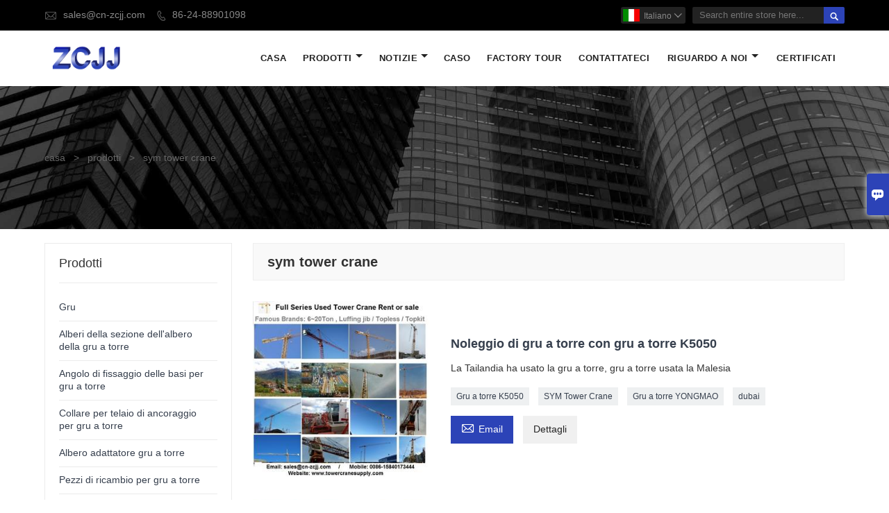

--- FILE ---
content_type: text/html; charset=UTF-8
request_url: http://it.towercranesupply.com/product-tag/sym+tower+crane
body_size: 7828
content:
<!DOCTYPE html PUBLIC "-//W3C//DTD XHTML 1.0 Transitional//EN" "http://www.w3.org/TR/xhtml1/DTD/xhtml1-transitional.dtd">
<html xmlns="http://www.w3.org/1999/xhtml">
<head>
    <meta http-equiv="Content-Type" content="text/html; charset=utf-8" />
                <title>sym tower crane,Cheap sym tower crane fornitori</title>
            <meta name="description" content="Fornitura sym tower crane All'ingrosso  Fabbrica,vendite prezzo basso sym tower crane acquisti,Acquista sym tower crane  personalizzare,alta qualità  sym tower crane Produttori.">
    <meta name="keywords" content="sym tower crane prezzi,sym tower crane marche,sym tower crane Citazioni,sym tower crane  l'azienda,sconto sym tower crane,sym tower crane Promozioni">
    <meta name="viewport" content="width=device-width, initial-scale=1, minimum-scale=1, user-scalable=no , maximum-scale=1" />
    <meta http-equiv="X-UA-Compatible" content="IE=edge,chrome=1,IE=10">
    <meta content="telephone=no" name="format-detection">
    <link rel="canonical" href="http://it.towercranesupply.com/product-tag/sym+tower+crane" />
    <!-- Favicon -->
    <link rel="shortcut icon" href="https://img.waimaoniu.net/1224/1224-201903181308243609.ico">
    <!--样式图标-->
    <link rel="stylesheet" type="text/css" href="/template/iconfont/iconfont.css"/>
    <link rel="stylesheet" type="text/css" href="/template/nmoban72/css/style-towercranesupply.css"/>
    <script type="text/javascript" src="/template/nmoban72/js/jquery-1.12.3.min.js"></script>

        
<div class="im">
    <label class="im-l" for="select"><i class="iconfont">&#xe697;</i></label>
    <input type="checkbox" id="select">
    <div class="box">
        <ul>
                                        <li>
                    <a href="#inquiry_area">
                        <i class="iconfont img-envelope">&#xe758;</i>
                    </a>
                </li>
                                                                                                                                                                        </ul>
    </div>
</div></head>
<body class="homepage">
<div class="main">
    <!-- HEADER START -->
    <header class="header-box">
        <div class="header-top">
            <div class="header-inner">
                <div class="header-contact">
                    <ul>
                        <li class="website-mailbox">
                            <i class="iconfont">&#xe624;</i>
                            <a href="/contact#inquiry_area"  target="_blank" onclick="imstat(this,3,'/im_state')">sales@cn-zcjj.com </a>
                        </li>
                        <li class="website-phone"><i class="iconfont">&#xec76;</i>
                            <a href="/contact#inquiry_area"  target="_blank" onclick="imstat(this,4,'/im_state')">86-24-88901098</a>
                        </li>
                    </ul>
                </div>
                <div class="header-search">
                    <form onsubmit="search(this);return false;">
                        <div class="search-box" >
                            <input class="input-text" placeholder="Search entire store here..." type="text" id="key" name="keys">
                            <button class="search-btn"   type="submit"><i class="iconfont">&#xe6c9;</i></button>
                        </div>
                    </form>
                </div>
                <script>
                    function search(thatThis) {
                        var searchStr=$(thatThis).find('#key').val();
                        if (searchStr==''){return false}
                        location.href = '/product-search?key=' + $(thatThis).find('#key').val();
                    }
                </script>
                <div class="language">
                    <div class="cur"><e class="it">Italiano<i class="iconfont">&#xe635;</i></e>
                        <ul class="language-list">
                                                            <li>
                                    <a href="http://ar.towercranesupply.com" title="العربية" class="ar" >العربية</a>
                                </li>
                                                            <li>
                                    <a href="http://bn.towercranesupply.com" title="বাংলা ভাষার" class="bn" >বাংলা ভাষার</a>
                                </li>
                                                            <li>
                                    <a href="http://www.towercranesupply.com" title="English" class="en" >English</a>
                                </li>
                                                            <li>
                                    <a href="http://es.towercranesupply.com" title="Español" class="es" >Español</a>
                                </li>
                                                            <li>
                                    <a href="http://id.towercranesupply.com" title="Indonesia" class="id" >Indonesia</a>
                                </li>
                                                            <li>
                                    <a href="http://it.towercranesupply.com" title="Italiano" class="it" >Italiano</a>
                                </li>
                                                            <li>
                                    <a href="http://ko.towercranesupply.com" title="한국어" class="ko" >한국어</a>
                                </li>
                                                            <li>
                                    <a href="http://ms.towercranesupply.com" title="Melayu" class="ms" >Melayu</a>
                                </li>
                                                            <li>
                                    <a href="http://pt.towercranesupply.com" title="Português" class="pt" >Português</a>
                                </li>
                                                            <li>
                                    <a href="http://ru.towercranesupply.com" title="Pусский" class="ru" >Pусский</a>
                                </li>
                                                            <li>
                                    <a href="http://ta.towercranesupply.com" title="தமிழ்" class="ta" >தமிழ்</a>
                                </li>
                                                            <li>
                                    <a href="http://th.towercranesupply.com" title="ภาษาไทย" class="th" >ภาษาไทย</a>
                                </li>
                                                            <li>
                                    <a href="http://vi.towercranesupply.com" title="tiếng việt" class="vi" >tiếng việt</a>
                                </li>
                                                    </ul>
                    </div>
                </div>
                <div class="clear"></div>
            </div>
        </div>
        <div class="header-middle" id="fixedMenu">
            <div class="header-inner">
                <div class="header-logo">
                    <div class="header-logo-box">
                        <a href="/"><img alt="Shenyang Zhengchuang Construction Machinery Co., Ltd" src="https://img.waimaoniu.net/1224/1224-201904161346103763.png"></a>
                    </div>
                </div>
                <!--<div class="company-motto">
                	<div class="company-motto-p"><p>Guaranteeing the highest quality products has always been our pursuit</p></div>
                </div>-->
                <nav class="main-nav" role="navigation">
                    <!-- Mobile menu toggle button (hamburger/x icon) -->
                    <input id="main-menu-state" type="checkbox" />
                    <label class="main-menu-btn" for="main-menu-state">
                        <span class="main-menu-btn-icon"></span> Toggle main menu visibility
                    </label>
                    <!-- Sample menu definition -->
                    <ul id="main-menu" class="sm sm-blue">
                                                    <li class=""><a href="/">casa</a>
                                                            </li>
                                                    <li class=""><a href="/products">Prodotti</a>
                                                                    <ul>
                                                                                    <li><a href="/product-list/tower-crane">Gru</a>
                                                                                            </li>
                                                                                    <li><a href="/product-list/tower-crane-mast-section-masts">Alberi della sezione dell'albero della gru a torre</a>
                                                                                            </li>
                                                                                    <li><a href="/product-list/tower-crane-bases-fixing-angle">Angolo di fissaggio delle basi per gru a torre</a>
                                                                                            </li>
                                                                                    <li><a href="/product-list/tower-crane-anchor-frame-collar">Collare per telaio di ancoraggio per gru a torre</a>
                                                                                            </li>
                                                                                    <li><a href="/product-list/tower-crane-adaptor-mast">Albero adattatore gru a torre</a>
                                                                                            </li>
                                                                                    <li><a href="/product-list/tower-crane-spare-parts">Pezzi di ricambio per gru a torre</a>
                                                                                            </li>
                                                                                    <li><a href="/product-list/tower-crane-rent">Affitto di gru a torre</a>
                                                                                            </li>
                                                                                    <li><a href="/product-list/tower-crane-catalogue-manu">Catalogo gru a torre Manu</a>
                                                                                            </li>
                                                                            </ul>
                                                            </li>
                                                    <li class=""><a href="/news">notizie</a>
                                                                    <ul>
                                                                                    <li><a href="/news-list/product-news">Notizie del prodotto</a>
                                                                                            </li>
                                                                                    <li><a href="/news-list/company-news">Notizie dall'azienda</a>
                                                                                            </li>
                                                                                    <li><a href="/news-list/tower-crane-information">informazioni Gru a torre</a>
                                                                                            </li>
                                                                            </ul>
                                                            </li>
                                                    <li class=""><a href="/case">caso</a>
                                                            </li>
                                                    <li class=""><a href="/factory/office-environment-and-factory-scale">factory Tour</a>
                                                            </li>
                                                    <li class=""><a href="/contact">contattateci</a>
                                                            </li>
                                                    <li class=""><a href="/aboutus">Riguardo a noi</a>
                                                                    <ul>
                                                                                    <li><a href="/company-style">Stile aziendale</a>
                                                                                            </li>
                                                                                    <li><a href="/exhibition">Attività espositive</a>
                                                                                            </li>
                                                                                    <li><a href="/cert">Certificazioni</a>
                                                                                            </li>
                                                                                    <li><a href="/team-service">Servizio di squadra</a>
                                                                                            </li>
                                                                                    <li><a href="/delivery">consegnare</a>
                                                                                            </li>
                                                                                    <li><a href="/responsibility">Responsabilità</a>
                                                                                            </li>
                                                                                    <li><a href="/faq">Domande frequenti</a>
                                                                                            </li>
                                                                            </ul>
                                                            </li>
                                                    <li class=""><a href="/cert">Certificati</a>
                                                            </li>
                                            </ul>
                </nav>
            </div>
        </div>
    </header>
    <!-- HEADER END -->
    <div class="inner-page-main">
    <div class="bread-crumb" style="">
        <ul>
            <li><a href="/">casa</a></li>
            <li> > </li>
            <li><a href="/product">prodotti</a></li>
            <li> > </li>
            <li class="active">sym tower crane</li>
        </ul>
    </div>
    <div class="inner-page-middle">
        <div class="inner-page-content">
            <div class="inner-page-r">
                <section class="product-key">
                    <div class="product-key-box">
                        <!--标签名-->
                        <h1>sym tower crane</h1>
                    </div>
                </section>
                <section class="product-category">
                    <ul>
                                                    <li>
                                <div class="item">
                                                                        <div class="product-image"><a href="/product/k5050-tower-crane-lease-rent-hire"><img src="https://img.waimaoniu.net/1224/1224-201903210933176007_s.jpg" alt="Noleggio di gru a torre con gru a torre K5050"></a></div>
                                    <div class="product-item-text">
                                        <div class="product-item-text-b">
                                            <a href="/product/k5050-tower-crane-lease-rent-hire"><h2>Noleggio di gru a torre con gru a torre K5050</h2></a>
                                                                                            <p>La Tailandia ha usato la gru a torre, gru a torre usata la Malesia</p>
                                                                                        <div class="tag">
                                                                                                                                                            <a href="/product-tag/gru+a+torre+k5050">Gru a torre K5050</a>
                                                                                                                                                                                                                <a href="/product-tag/sym+tower+crane">SYM Tower Crane</a>
                                                                                                                                                                                                                <a href="/product-tag/gru+a+torre+yongmao">Gru a torre YONGMAO</a>
                                                                                                                                                                                                                <a href="/product-tag/dubai">dubai</a>
                                                                                                                                                </div>
                                            <span>
                                                <a href="/product/k5050-tower-crane-lease-rent-hire#inquiry_area" title="Email"><i class="iconfont">&#xe624;</i>Email</a>
                                                <a class="more" href="/product/k5050-tower-crane-lease-rent-hire">Dettagli</a>
                                            </span>
                                        </div>
                                    </div>
                                </div>
                            </li>
                                                    <li>
                                <div class="item">
                                                                        <div class="product-image"><a href="/product/luffing-jib-10ton-tower-crane"><img src="https://img.waimaoniu.net/1224/1224-201903191729311894_s.jpg" alt="Luffing Jib 10Ton Tower Crane"></a></div>
                                    <div class="product-item-text">
                                        <div class="product-item-text-b">
                                            <a href="/product/luffing-jib-10ton-tower-crane"><h2>Luffing Jib 10Ton Tower Crane</h2></a>
                                                                                            <p>Gru a torre a braccio mobile, Il braccio della gru a torre mobile oscilla tra i 17 e gli 83 gradi, il che aumenta notevolmente la capacità e il raggio di lavoro dell'attrezzatura. Rispetto alla gru a torre a braccio orizzontale,</p>
                                                                                        <div class="tag">
                                                                                                                                                            <a href="/product-tag/gru+a+torre+a+braccio+impennabile">Gru a torre a braccio impennabile</a>
                                                                                                                                                                                                                <a href="/product-tag/gru+a+braccio+impennabile+55m">Gru a braccio impennabile 55m</a>
                                                                                                                                                                                                                <a href="/product-tag/10ton+tower+crane">10Ton Tower Crane</a>
                                                                                                                                                                                                                <a href="/product-tag/gru+a+torre+mcr">Gru a torre MCR</a>
                                                                                                                                                                                                                                                    </div>
                                            <span>
                                                <a href="/product/luffing-jib-10ton-tower-crane#inquiry_area" title="Email"><i class="iconfont">&#xe624;</i>Email</a>
                                                <a class="more" href="/product/luffing-jib-10ton-tower-crane">Dettagli</a>
                                            </span>
                                        </div>
                                    </div>
                                </div>
                            </li>
                                                    <li>
                                <div class="item">
                                                                        <div class="product-image"><a href="/product/topkit-8ton-tower-crane-hammer-head"><img src="https://img.waimaoniu.net/1224/1224-201903191830538707_s.jpg" alt="Testa di martello TopTone 8Ton Tower Crane"></a></div>
                                    <div class="product-item-text">
                                        <div class="product-item-text-b">
                                            <a href="/product/topkit-8ton-tower-crane-hammer-head"><h2>Testa di martello TopTone 8Ton Tower Crane</h2></a>
                                                                                            <p>Quando si installa il braccio di sollevamento di una normale gru a torre, il braccio e il tirante devono essere collegati a terra prima del sollevamento generale. In questo momento, i requisiti per le attrezzature di sollevamento sono i più elevati, con un peso di sollevamento e un'altezza di sollevamento eccezionali</p>
                                                                                        <div class="tag">
                                                                                                                                                            <a href="/product-tag/topkit+8ton+tower+crane">Topkit 8Ton Tower Crane</a>
                                                                                                                                                                                                                <a href="/product-tag/gru+a+torre+a+testa+martello">Gru a torre a testa martello</a>
                                                                                                                                                                                                                <a href="/product-tag/gru+a+torre+topkit">Gru a torre Topkit</a>
                                                                                                                                                                                                                <a href="/product-tag/mc+tower+crane">MC Tower Crane</a>
                                                                                                                                                                                                                                                    </div>
                                            <span>
                                                <a href="/product/topkit-8ton-tower-crane-hammer-head#inquiry_area" title="Email"><i class="iconfont">&#xe624;</i>Email</a>
                                                <a class="more" href="/product/topkit-8ton-tower-crane-hammer-head">Dettagli</a>
                                            </span>
                                        </div>
                                    </div>
                                </div>
                            </li>
                                            </ul>
                </section>
                <div class="pagination-bar">
                    <ul>
                                            </ul>
                </div>
                <style>
    .error {  color: red;  }
    /*邮件锚点*/
    .mail-anchor{ width: 100%; position:relative;}
    .mail-anchor #inquiry_area{ position: absolute; top:-120px;}
    .inner-message-row .item button.submitting{ padding-left: 50px;background-image: url(/template/images/loading2.gif);
        background-repeat: no-repeat;    background-position: 10px center; background-color: #fff;
        color: #999; border: 1px solid #ccc;cursor: not-allowed!important;}
    .inner-message-row .item button.submitting:active{ background-color: #fff;  color: #999;  border: 1px solid #ccc;}
</style>
<div class="mail-anchor">
    <div id="inquiry_area"></div>
</div>
<div class="inner-message" style="background-color: #f6f6f6;padding: 20px;">
    <div class="th" style="margin-bottom: 16px;">Ricevi l'ultimo prezzo? Ti risponderemo al più presto (entro 12 ore)</div>
    <div class="inner-message-row msg_bl">
        <form class="form_che" method="post" id="messageform1" name="messageform1">
            <!--普通跳转<form class="form_check" method="post" id="messageform1" name="messageform1">-->
            <input type="hidden" id="pid" name="pid" value="0"/>
                <input type="hidden" name="fromurl" value="">
                <script>
                    $(function(){
                        $('input[name="fromurl"]').val(window.location.href);
                    })
                </script>
            <!--<div class="item">
                <label for="subject"></label>
                <div class="inner-message-box">
                    <input type="text" class="input-lg form-full" value="" placeholder="*" name="subject" id="subject" required="true">
                </div>
            </div>-->
            <div class="item item-half" style="margin-bottom: 12px;">
                <div class="inner-message-half" style="background:#fff;">
                    <input type="text" class="input-lg form-full" value="" placeholder="Come ti chiami?" name="name" id="name">
                </div>
            </div>
            <div class="item item-half" style="margin-bottom: 12px;">
                <label for="phone"></label>
                <div class="inner-message-box" style="background:#fff;">
                    <input type="text" class="input-lg form-full" value="" placeholder="Miglior numero di contatto:" name="phone" id="phone" >
                </div>
            </div>
            <div class="item" style="margin-bottom: 12px;">
                <!--邮件出错提示语-->
                <label for="email"></label>
                <div class="inner-message-box" style="background:#fff;">
                    <input type="text" class="input-lg form-full" value="" placeholder="*La tua migliore email di contatto:" id="email" name="email" required="true">
                </div>
            </div>
            <div class="item" style="margin-bottom: 12px;">
                <div class="inner-message-box" style="background:#fff;">
                    <input type="text" class="input-lg form-full" value="" placeholder="Il nome della tua azienda:" name="company" id="company">
                </div>
            </div>
            <div class="item" style="margin-bottom: 12px;">
                <div class="inner-message-box" style="background:#fff;">
                    <label for="message"></label>
                    <textarea placeholder="*Di cosa desideri informarti?" name="message" id="message" class="form-full" required="true"></textarea>
                </div>
            </div>
            <div class="item" style="margin-bottom: 12px;">
                <button class="btn-text t_submit" id="submit" style="display: inline-block">presentare</button>
                <div style="display: inline-block; margin-left: 40px;">
                    <input type="checkbox" name="category" value="1" style="width: auto; height: auto;" /><a href="/privacypolicy" target="_blank"><p style="text-decoration: underline;color: #999; display: inline-block;">Politica sulla riservatezza</p></a>
                    <script>document.getElementsByName("category")[0].checked="checked";</script>
                </div>
            </div>
        </form>
    </div>
</div>            </div>
            <!--inner-page-l-->
            <div class="inner-page-l">
    <div class="sidebar-block">
                        <div class="sidebar-box">
            <div class="sidebar-title">
                <span>prodotti</span>
            </div>
            <div class="sidebar-contant sidebar-product">
                                    <dl>
                        <dt><a href="/product-list/tower-crane" title="Gru"><i></i>Gru</a></dt>
                                            </dl>
                                    <dl>
                        <dt><a href="/product-list/tower-crane-mast-section-masts" title="Alberi della sezione dell'albero della gru a torre"><i></i>Alberi della sezione dell'albero della gru a torre</a></dt>
                                            </dl>
                                    <dl>
                        <dt><a href="/product-list/tower-crane-bases-fixing-angle" title="Angolo di fissaggio delle basi per gru a torre"><i></i>Angolo di fissaggio delle basi per gru a torre</a></dt>
                                            </dl>
                                    <dl>
                        <dt><a href="/product-list/tower-crane-anchor-frame-collar" title="Collare per telaio di ancoraggio per gru a torre"><i></i>Collare per telaio di ancoraggio per gru a torre</a></dt>
                                            </dl>
                                    <dl>
                        <dt><a href="/product-list/tower-crane-adaptor-mast" title="Albero adattatore gru a torre"><i></i>Albero adattatore gru a torre</a></dt>
                                            </dl>
                                    <dl>
                        <dt><a href="/product-list/tower-crane-spare-parts" title="Pezzi di ricambio per gru a torre"><i></i>Pezzi di ricambio per gru a torre</a></dt>
                                            </dl>
                                    <dl>
                        <dt><a href="/product-list/tower-crane-rent" title="Affitto di gru a torre"><i></i>Affitto di gru a torre</a></dt>
                                            </dl>
                                    <dl>
                        <dt><a href="/product-list/tower-crane-catalogue-manu" title="Catalogo gru a torre Manu"><i></i>Catalogo gru a torre Manu</a></dt>
                                            </dl>
                            </div>
        </div>
        <div class="sidebar-box sidebar-featured">
            <div class="sidebar-title">
                <span>Prodotti in vetrina</span>
            </div>
            <div class="sidebar-contant">
                <ul>
                                            <li>
                            <div class="item">
                                <div class="pro-media"><a href="/product/derrick-crane-2ton"><img alt="Derrick Crane 2Ton" src="https://img.waimaoniu.net/1224/1224-202509281147525821_s.jpg"></a></div>
                                <div class="pro-detail-info">
                                    <div class="th"><a href="/product/derrick-crane-2ton">Derrick Crane 2Ton</a></div>
                                    <span><a class="btn" href="/product/derrick-crane-2ton">Di Più</a></span>
                                </div>
                            </div>
                        </li>
                                            <li>
                            <div class="item">
                                <div class="pro-media"><a href="/product/luffing-jib-12ton-tower-crane"><img alt="Torreggiante Gru a torre 12 tonnellate" src="https://img.waimaoniu.net/1224/1224-201904161255140742_s.jpg"></a></div>
                                <div class="pro-detail-info">
                                    <div class="th"><a href="/product/luffing-jib-12ton-tower-crane">Torreggiante Gru a torre 12 tonnellate</a></div>
                                    <span><a class="btn" href="/product/luffing-jib-12ton-tower-crane">Di Più</a></span>
                                </div>
                            </div>
                        </li>
                                            <li>
                            <div class="item">
                                <div class="pro-media"><a href="/product/topless-10ton-tower-crane-flat-top"><img alt="Topless 10Ton Tower Crane Flat Top" src="https://img.waimaoniu.net/1224/1224-201904161259017393_s.jpg"></a></div>
                                <div class="pro-detail-info">
                                    <div class="th"><a href="/product/topless-10ton-tower-crane-flat-top">Topless 10Ton Tower Crane Flat Top</a></div>
                                    <span><a class="btn" href="/product/topless-10ton-tower-crane-flat-top">Di Più</a></span>
                                </div>
                            </div>
                        </li>
                                            <li>
                            <div class="item">
                                <div class="pro-media"><a href="/product/topkit-10ton-tower-crane-hammer-head"><img alt="Topkit 10Ton Hammer Head" src="https://img.waimaoniu.net/1224/1224-201904161301394171_s.jpg"></a></div>
                                <div class="pro-detail-info">
                                    <div class="th"><a href="/product/topkit-10ton-tower-crane-hammer-head">Topkit 10Ton Hammer Head</a></div>
                                    <span><a class="btn" href="/product/topkit-10ton-tower-crane-hammer-head">Di Più</a></span>
                                </div>
                            </div>
                        </li>
                                    </ul>
            </div>
        </div>
        <div class="sidebar-box sidebar-contact">
    <div class="sidebar-title">
        <span>Dettagli di contatto</span>
    </div>
    <div class="sidebar-contant">
                                <div class="mb-20"><div class="inner-title"><i class="iconfont">&#xec76;</i></div><tr><th></th><td><a href="/contact#inquiry_area">86-24-88901098</a></td></tr></div>
                                        <div class="mb-20"><div class="inner-title"><i class="iconfont">&#xe624;</i></div><tr><th></th><td><a href="/contact#inquiry_area">sales@cn-zcjj.com</a></td></tr></div>                        <div class="mb-20">
            <div class="inner-title"><i class="iconfont">&#xe606;</i></div>
            <ul>
                <tr><th></th><td><a href="/contact#inquiry_area">86-24-88095022</a></td></tr>            </ul>
        </div>
                <!--二维码-->
            </div>
</div>    </div>
</div>        </div>
    </div>
</div>    <!--FOOTER -->
    <footer class="footer-middle" style="">
        <div class="footer-content">
            <div class="footer-content-but"><span>più servizi</span><button type="button"><i class="iconfont"></i></button></div>
            <div class="footer-main">
                <div class="item footer-contactus">
                    <div class="footer-static-block">
                        <div class="th"><a href="/contact">Contattare</a></div>
                        <ul class="footer-block-contant">
                            <li><label>indirizzo : </label> <a href="/contact#inquiry_area">RooGate 1,256 Dongbei damalu Dadong District Shenyang, Cina</a></li>
                            <li><label>Email : </label> <a href="/contact#inquiry_area">sales@cn-zcjj.com</a> </li>
                            <li><label>Telefono : </label> <a href="/contact#inquiry_area">86-24-88901098</a></li>
                        </ul>
                    </div>
                </div>
                <div class="item key-words">
                    <div class="footer-static-block">
                        <div class="th"><span>informazione</span></div>
                        <ul class="footer-block-contant">
                            <li><i></i><a href="/delivery">consegnare</a></li>
                            <li><i></i><a href="/team-service">Servizio di squadra</a></li>
                            <li><i></i><a href="/news">Notizie</a></li>
                            <li><i></i><a href="/cert">Certificazioni</a></li>
                            <li><i></i><a href="/sitemap">Mappa del sito</a></li>
                        </ul>
                    </div>
                </div>
                                    <div class="item key-words">
                        <div class="footer-static-block">
                            <div class="th"><span>Riguardo a noi</span></div>
                            <ul class="footer-block-contant">
                                                                    <li><i></i><a href="/aboutus">Informazioni sull'azienda</a></li>
                                                                    <li><i></i><a href="/cert">certificazioni</a></li>
                                                            </ul>
                        </div>
                    </div>
                                <div class="item index-certificate">
                    <div class="footer-static-block">
                        <div class="th"><a href="/cert">Certificazioni</a></div>
                        <div class="index-certificate-c">
                            <div id="roll-img4" class="owl-carousel align_center">
                                                                    <div class="index-certificate-box">
                                        <a href="/cert" title="ISO CE"><img src="https://img.waimaoniu.net/1224/1224-201903180910573160_s.jpg" alt="ISO CE"></a>
                                    </div>
                                                                    <div class="index-certificate-box">
                                        <a href="/cert" title="licenza di fabbricazione"><img src="https://img.waimaoniu.net/1224/1224-201903180918533699_s.jpg" alt="licenza di fabbricazione"></a>
                                    </div>
                                                            </div>
                        </div>
                    </div>
                </div>
            </div>
        </div>
        <div class="footer-secondary">
            <div class="footer-secondary-box">
                <div class="social-link">
    <!-- Facebook、YouTube、Twitter、LinkedIn、Instagram、Pinterest -->
                        <a href="https://www.youtube.com/channel/UC7EFHY-2aDwZ-5EtHE6G7Ow?view_as=subscriber" class="youTube" target="_blank" rel="nofollow">
                                    <i class="iconfont fa-youTube">
                        &#xe65d;                    </i>
                            </a>
                                            <a href="https://www.facebook.com/ZCJJ-Tower-Crane-Factory-385858058877700/?modal=admin_todo_tour" class="facebook" target="_blank" rel="nofollow">
                                    <i class="iconfont fa-facebook">
                        &#xe616;                    </i>
                            </a>
                                                    <!-- WhatsApp,Skype-->
                                                        </div>                <p>Copyright © 2019 Shenyang Zhengchuang Construction Machinery Co., Ltd. Indirizzo dell'azienda: RooGate 1,256 Dongbei damalu Dadong District Shenyang, Cina. Email: sales@cn-zcjj.com</p>
            </div>
        </div>
    </footer>
    <!-- END FOOTER -->
</div>
<script type="text/javascript" src="/assets/plugins/jquery-validate/jquery.validate.min.js"></script>
<script src="/assets/plugins/fancybox3/jquery.fancybox.min.js"></script>
<!--
    <script type="text/javascript"
            src="/assets/plugins/jquery-validate/localization/messages_.js"></script>
--><script type="text/javascript" src="/assets/js/common_functions.js"></script>
<script type="text/javascript" src="/assets/js/custom_functions.js?t=10"></script>
<script type="text/javascript">
    $(function(){
        initSideFloatingMenu(true)
    })
</script>
    <script type="text/javascript" src='https://estat7.waimaoniu.com/js.php?id=1224'></script>

<div class="scroll" id="scroll" style="display:none;right: 90px;bottom: 5px;">
    <i class="iconfont">&#xe637;</i>
</div>
<script type="text/javascript">
    $(function () {
        showScroll();
        function showScroll() {
            $(window).scroll(function () {
                var scrollValue = $(window).scrollTop();
                scrollValue > 100 ? $('div[class=scroll]').fadeIn() : $('div[class=scroll]').fadeOut();
            });
            $('#scroll').click(function () {
                $("html,body").animate({scrollTop: 0}, 200);
            });
        }
    })
</script></body>
<!--菜单栏js-->
<!-- SmartMenus jQuery plugin -->
<script type="text/javascript" src="/template/nmoban72/js/jquery.smartmenus.js"></script>
<!-- SmartMenus jQuery init -->
<script type="text/javascript">
    // SmartMenus init
    $(function() {
        $('#main-menu').smartmenus({
            subMenusSubOffsetX: 1,
            subMenusSubOffsetY: -8
        });
    });

    // SmartMenus mobile menu toggle button
    $(function() {
        var $mainMenuState = $('#main-menu-state');
        if ($mainMenuState.length) {
            // animate mobile menu
            $mainMenuState.change(function(e) {
                var $menu = $('#main-menu');
                if (this.checked) {
                    $menu.hide().slideDown(250, function() { $menu.css('display', ''); });
                } else {
                    $menu.show().slideUp(250, function() { $menu.css('display', ''); });
                }
            });
            // hide mobile menu beforeunload
            $(window).bind('beforeunload unload', function() {
                if ($mainMenuState[0].checked) {
                    $mainMenuState[0].click();
                }
            });
        }
    });
</script>
<!--导航栏置顶固定-->
<script>
    $(function() {
        var ie6 = document.all;
        var dv = $('#fixedMenu'),
            st;
        dv.attr('otop', dv.offset().top); //存储原来的距离顶部的距离
        $(window).scroll(function() {
            st = Math.max(document.body.scrollTop || document.documentElement.scrollTop);
            if (st > parseInt(dv.attr('otop'))) {
                if (ie6) { //IE6不支持fixed属性，所以只能靠设置position为absolute和top实现此效果
                    dv.css({
                        position: 'absolute',
                        top: st
                    });
                } else if (dv.css('position') != 'fixed') dv.css({
                    'position': 'fixed',
                    top: 0
                });
                dv.addClass("top-fixed")
            } else if (dv.css('position') != 'static'){
                dv.css({
                    'position': 'static'
                });
                dv.removeClass("top-fixed")
            }
        });
    });
</script>
<!--轮播图-->
<script src="/template/nmoban72/js/owl.carousel.min.js"></script>
<script src="/template/nmoban72/js/custom.js"></script>
<script>
    //手机端底部折叠
    $('.sidebar-block-but').on("click",function(){
        $(".sidebar-box").toggleClass("expand");
        $(this).toggleClass("expand");
    })
    $('.footer-content-but').on("click",function(){
        $(".footer-main").toggleClass("expand");
        $(this).toggleClass("expand");
    })
</script>
</html>

--- FILE ---
content_type: text/css
request_url: http://it.towercranesupply.com/template/nmoban72/css/style-towercranesupply.css
body_size: 21139
content:
@charset "utf-8";
/*整体布局样式*/
html,body{
	font-family: kanit, Arial, Helvetica, sans-serif;
	background:white;
	text-align:left;
	color: #333;
}
*{margin:0;padding:0;}
html, body, div, span, applet, object, iframe, h1, h2, h3, h4, h5, h6, p, blockquote, pre, a, abbr, acronym, address, big, cite, code, del, dfn, em, img, ins, kbd, q, s, samp, small, strike, strong, sub, sup, tt, var, b, u, i, center, dl, dt, dd, ol, ul, li, fieldset, form, label, legend, table, caption, tbody, tfoot, thead, tr, th, td, article, aside, canvas, details, embed, figure, figcaption, footer, header, hgroup, menu, nav, output, ruby, section, summary, time, mark, audio, video {
    margin: 0;
    padding: 0;
    border: 0;
}
ul,li,ol {list-style:none outside}
a{text-decoration:none; color: #363f4d;}
img {border:none;}
input, button, select, textarea {outline: none;}
input,textarea {background:none}
*, ::after, ::before {
    -webkit-box-sizing: inherit;
    box-sizing: inherit;
}
article, aside, footer, header, nav, section {
    display: block;
}
@font-face {
	font-family: "kanit";
	src: url('400[Thai].ttf'),
     url('400[Thai].eot'); /* IE9+ */
}
/*清除苹果按钮格式*/
input[type="text"],input[type="button"], input[type="submit"], input[type="reset"] {
-webkit-appearance: none;
border-radius: 0;
}
/*整体布局样式结束*/

.main{ background-color: #fff;}


/*网页头部开始*/
header {position: relative; z-index: 3;}
.header-box{ width: 100%;}
.header-top{
	align-items: center;
	padding-top: 10px;
	background-color: #000;
}
.header-inner{ width: 90%; margin: auto; max-width: 1170px; position: relative;}
/*清除浮动*/
.clear{clear:both}
/*顶部联系方式*/
.header-contact{ float: left;}
.header-contact ul{ overflow: hidden;}
.header-contact ul li{ display: inline-block; vertical-align: top; font-size: 14px; color:#333; margin: 0 12px 10px 0; line-height: 24px;}
.header-contact ul li a{ color: #888; display: inline-block; vertical-align: middle;}
.header-contact ul li a:hover{ color:#2c43b7;}
.header-contact ul li i{ color: #555; display: inline-block; margin-right: 5px; vertical-align: middle; }
.header-contact ul li.website-mailbox i{ font-size: 18px; margin-top: -2px;}
.header-contact ul li.website-phone i{font-size: 14px;font-weight: bold;}
/*顶部社交*/
.social-link{ float: right; }
.social-link a{ color: #777; margin-left: 5px; float: left; display: inline-block;  width: 28px; height: 28px; line-height: 28px; background-color: #222; text-align: center;border-radius: 4px;}
.social-link a i{ font-size: 18px;}
/*.social-link a.facebook i{ color: #4267b2;}
.social-link a.twitter i{ color: #02b0e8;}
.social-link a.google-plus i{ color: #f2623b;}
.social-link a.linkedin i{ color: #0094d3;}
.social-link a.skype i{ color: #00aff0;}
.social-link a.youTube i{ color: #ff011d;}
.social-link a.pinterest i{ color: #ce2125;}
.social-link a.instagram i{ color: #cc3893;}
.social-link a:hover{ background-color: #2c43b7;}*/
.social-link a:hover{ background-color: #2c43b7;}
/*语言选择开始*/
.language{float: right; margin-bottom: 8px;}
.language .cur{ color: #777; cursor: pointer;  position: relative; padding: 3px 5px 1px 3px; background-color: #222; margin-right: 10px; border-radius: 3px;}
.language .cur e{ color: #888; font-size: 12px; line-height: 20px;background-image:url(../images/lang/flag.png); background-repeat:no-repeat; padding-left: 30px; height: 20px; display: block;}
.language .cur e i{font-weight: bold;font-size: 12px;margin-left: 3px;}
.language .cur:hover e{color: #ff3b23; }
.language ul.language-list{
	max-height: 400px;
    overflow: auto;
	position:absolute;
	z-index: 2;
	top: 24px;
	right: 0;
	list-style-type: none;
	background-color: #fff;
	font-size: 12px;
	height: 0;
	transition: all 0.4s ease-in-out;
    -webkit-transition: all 0.4s ease-in-out;
    -moz-transition: all 0.4s ease-in-out;
    -o-transition: all 0.4s ease-in-out;
	opacity: 0; 
}
.language .cur:hover .language-list{
	opacity: 1; 
	height: auto;
	padding: 2px 5px;
	-webkit-box-shadow:0 0 5px #ccc;  
  -moz-box-shadow:0 0 5px #ccc;  
  box-shadow:0 0 5px #ccc;
}
.language ul.language-list li{
	padding: 4px 4px 2px 4px;
	overflow: hidden;
	border-bottom: 1px solid #ececec;
	margin: 3px 0 2px 0;
}
.language ul.language-list li a{color: #1b1b1b; font-size: 12px; line-height: 20px;background-image:url(../images/lang/flag.png); background-repeat:no-repeat;background-position:0 0; padding:  0 0 0 30px; float: left; width: 100%;white-space:nowrap;}
.language ul.language-list li:hover{background-color: #2c43b7;}
.language ul.language-list li:hover a{color: #fff;}
.language e.cn, .language ul.language-list li a.cn{background-position: 0 0;}
.language e.en, .language ul.language-list li a.en{background-position: 0 -22px;}
.language e.es, .language ul.language-list li a.es{background-position: 0 -44px;}
.language e.nl, .language ul.language-list li a.nl{background-position: 0 -66px;}
.language e.ar, .language ul.language-list li a.ar{background-position: 0 -88px;}
.language e.ru, .language ul.language-list li a.ru{background-position: 0 -110px;}
.language e.de, .language ul.language-list li a.de{background-position: 0 -132px;}
.language e.ja, .language ul.language-list li a.ja{background-position: 0 -154px;}
.language e.pt, .language ul.language-list li a.pt{background-position: 0 -176px;}
.language e.fr, .language ul.language-list li a.fr{background-position: 0 -198px;}
.language e.it, .language ul.language-list li a.it{background-position: 0 -220px;}
.language e.ko, .language ul.language-list li a.ko{background-position: 0 -242px;}
.language e.th, .language ul.language-list li a.th{background-position: 0 -264px;}
.language e.el, .language ul.language-list li a.el{background-position: 0 -286px;}
.language e.pl, .language ul.language-list li a.pl{background-position: 0 -308px;}
.language e.bul, .language ul.language-list li a.bul{background-position: 0 -330px;}
.language e.est, .language ul.language-list li a.est{background-position: 0 -352px;}
.language e.dan, .language ul.language-list li a.dan{background-position: 0 -374px;}
.language e.fin, .language ul.language-list li a.fin{background-position: 0 -396px;}
.language e.cs, .language ul.language-list li a.cs{background-position: 0 -418px;}
.language e.rom, .language ul.language-list li a.rom{background-position: 0 -440px;}
.language e.slo, .language ul.language-list li a.slo{background-position: 0 -462px;}
.language e.swe, .language ul.language-list li a.swe{background-position: 0 -484px;}
.language e.hu, .language ul.language-list li a.hu{background-position: 0 -506px;}
.language e.hi, .language ul.language-list li a.hi{background-position: 0 -528px;}
.language e.tr, .language ul.language-list li a.tr{background-position: 0 -550px;}
.language e.vi, .language ul.language-list li a.vi{background-position: 0 -572px;}
.language e.fa, .language ul.language-list li a.fa{background-position: 0 -594px;}
.language e.he, .language ul.language-list li a.he{background-position: 0 -616px;}
.language e.sk, .language ul.language-list li a.sk{background-position: 0 -638px;}
.language e.id, .language ul.language-list li a.id{background-position: 0 -660px;}
.language e.lt, .language ul.language-list li a.lt{background-position: 0 -682px;}
.language e.lv, .language ul.language-list li a.lv{background-position: 0 -704px;}
.language e.ms, .language ul.language-list li a.ms{background-position: 0 -726px;}
.language e.no, .language ul.language-list li a.no{background-position: 0 -748px;}
.language e.uk, .language ul.language-list li a.uk{background-position: 0 -770px;}
.language e.ur, .language ul.language-list li a.ur{background-position: 0 -792px;}
.language e.hr, .language ul.language-list li a.hr{background-position: 0 -814px;}
.language e.tw, .language ul.language-list li a.tw{background-position: 0 0;}
.language e.bn, .language ul.language-list li a.bn{background-position: 0 -836px;}
.language e.te, .language ul.language-list li a.te{background-position: 0 -859px;}
.language e.ta, .language ul.language-list li a.ta{background-position: 0 -880px;}
.language e.sr, .language ul.language-list li a.sr{background-position: 0 -902px;}
.language e.tl, .language ul.language-list li a.tl{background-position: 0 -924px;}
.language e.is, .language ul.language-list li a.is{background-position: 0 -946px;}
.language e.ca, .language ul.language-list li a.ca{background-position: 0 -968px;}
/*语言选择结束*/
/*导航栏*/
.sm{box-sizing:border-box;position:relative;z-index:1;-webkit-tap-highlight-color:rgba(0,0,0,0)}.sm,.sm ul,.sm li{list-style:none;margin:0;padding:0;line-height:normal;direction:ltr;text-align:left}.sm-rtl,.sm-rtl ul,.sm-rtl li{direction:rtl;text-align:right}.sm>li>h1,.sm>li>h2,.sm>li>h3,.sm>li>h4,.sm>li>h5,.sm>li>h6{margin:0;padding:0}.sm ul{display:none}.sm li,.sm a{position:relative}.sm a{display:block}.sm a.disabled{cursor:default}.sm::after{content:"";display:block;height:0;font:0/0 serif;clear:both;overflow:hidden}.sm *,.sm *::before,.sm *::after{box-sizing:inherit}.main-nav{padding:0 10px;background-color:#fecd0f}.main-nav:after{clear:both;content:"\00a0";display:block;height:0;font:0/0 serif;overflow:hidden}.nav-brand{float:left;margin:0}.nav-brand a{display:block;padding:10px 10px 10px 20px;color:#fff;font-size:22px;font-weight:normal;line-height:29px;text-decoration:none}#main-menu{clear:both;-webkit-box-shadow:none;-moz-box-shadow:none;box-shadow:none}#main-menu:before{content:'';display:block;height:1px;overflow:hidden;background:#fff}@media(min-width:768px){#main-menu:before{display:none}}.main-menu-btn{float:right;margin:10px;position:relative;display:inline-block;width:29px;height:29px;text-indent:29px;white-space:nowrap;overflow:hidden;cursor:pointer;-webkit-tap-highlight-color:rgba(0,0,0,0)}.main-menu-btn-icon,.main-menu-btn-icon:before,.main-menu-btn-icon:after{position:absolute;top:50%;left:2px;height:2px;width:24px;background:#fff;-webkit-transition:all .25s;transition:all .25s}.main-menu-btn-icon:before{content:'';top:-7px;left:0}.main-menu-btn-icon:after{content:'';top:7px;left:0}#main-menu-state:checked ~ .main-menu-btn .main-menu-btn-icon{height:0;background:transparent}#main-menu-state:checked ~ .main-menu-btn .main-menu-btn-icon:before{top:0;-webkit-transform:rotate(-45deg);transform:rotate(-45deg)}#main-menu-state:checked ~ .main-menu-btn .main-menu-btn-icon:after{top:0;-webkit-transform:rotate(45deg);transform:rotate(45deg)}#main-menu-state{position:absolute;width:1px;height:1px;margin:-1px;border:0;padding:0;overflow:hidden;clip:rect(1px,1px,1px,1px)}#main-menu-state:not(:checked) ~ #main-menu{display:none}#main-menu-state:checked ~ #main-menu{display:block}@media(min-width:768px){.main-menu-btn{position:absolute;top:-99999px}#main-menu-state:not(:checked) ~ #main-menu{overflow:inherit;display:table;width:100%;max-width:1200px;margin:0 auto}}.demo-text{margin:3em 22px}.demo-text p{margin-bottom:1em}.demo-text a{color:#999}.sm-blue{max-height:400px;background:transparent;overflow:auto}.sm-blue li a{padding:10px}.sm-blue a,.sm-blue a:hover,.sm-blue a:focus,.sm-blue a:active{color:#fff;font-size:13px;line-height:23px;text-decoration:none}.sm-blue a.disabled{color:#a1d1e8}.sm-blue a .sub-arrow{position:absolute;top:50%;margin-top:-17px;left:auto;right:4px;width:34px;height:34px;overflow:hidden;font:bold 16px/34px monospace!important;text-align:center;text-shadow:none;background:rgba(0,0,0,0.1);border-radius:4px}.sm-blue a .sub-arrow::before{content:'+'}.sm-blue a.highlighted .sub-arrow::before{content:'-'}.sm-blue>li:last-child>a.highlighted,.sm-blue>li:last-child>*:not(ul) a.highlighted,.sm-blue>li:last-child>ul>li:last-child>a.highlighted,.sm-blue>li:last-child>ul>li:last-child>*:not(ul) a.highlighted,.sm-blue>li:last-child>ul>li:last-child>ul>li:last-child>a.highlighted,.sm-blue>li:last-child>ul>li:last-child>ul>li:last-child>*:not(ul) a.highlighted,.sm-blue>li:last-child>ul>li:last-child>ul>li:last-child>ul>li:last-child>a.highlighted,.sm-blue>li:last-child>ul>li:last-child>ul>li:last-child>ul>li:last-child>*:not(ul) a.highlighted,.sm-blue>li:last-child>ul>li:last-child>ul>li:last-child>ul>li:last-child>ul>li:last-child>a.highlighted,.sm-blue>li:last-child>ul>li:last-child>ul>li:last-child>ul>li:last-child>ul>li:last-child>*:not(ul) a.highlighted{border-radius:0}.sm-blue ul{background:#fff}.sm-blue ul ul{background:rgba(102,102,102,0.1)}.sm-blue ul a,.sm-blue ul a:hover,.sm-blue ul a:focus,.sm-blue ul a:active{background:transparent;color:#2b82ac;font-size:13px;text-shadow:none;border-left:8px solid transparent}.sm-blue ul a.current{background:#006892;background-image:linear-gradient(to bottom,#006188,#006f9c);color:#fff}.sm-blue ul a.disabled{color:#b3b3b3}.sm-blue ul ul a,.sm-blue ul ul a:hover,.sm-blue ul ul a:focus,.sm-blue ul ul a:active{border-left:16px solid transparent}.sm-blue ul ul ul a,.sm-blue ul ul ul a:hover,.sm-blue ul ul ul a:focus,.sm-blue ul ul ul a:active{border-left:24px solid transparent}.sm-blue ul ul ul ul a,.sm-blue ul ul ul ul a:hover,.sm-blue ul ul ul ul a:focus,.sm-blue ul ul ul ul a:active{border-left:32px solid transparent}.sm-blue ul ul ul ul ul a,.sm-blue ul ul ul ul ul a:hover,.sm-blue ul ul ul ul ul a:focus,.sm-blue ul ul ul ul ul a:active{border-left:40px solid transparent}
.sm-blue ul li{border-top:1px solid rgba(0,0,0,0.05)}.sm-blue ul li:first-child{border-top:0}@media(min-width:768px){.main-nav{float:right;width:74%;margin:0;background-color:#111;padding:0}.sm-blue ul{top:60px;position:absolute;width:12em}.sm-blue>li{display:table-cell;height:60px;vertical-align:middle;padding:0 10px;text-align:center}.sm-blue>li>a{padding:0;position:relative;text-transform:uppercase;font-weight:600;letter-spacing:.5px}.sm-blue.sm-rtl li{float:right}.sm-blue ul li,.sm-blue.sm-rtl ul li,.sm-blue.sm-vertical li{float:none}.sm-blue ul a,.sm-blue.sm-vertical a{white-space:normal}.sm-blue .sm-nowrap>li>a,.sm-blue .sm-nowrap>li>:not(ul) a{white-space:nowrap;font-size:14px}.sm-blue a{color:#ddd}.sm-blue a:hover,.sm-blue a:focus,.sm-blue a:active,.sm-blue a.highlighted{color:#fecd0f}.sm-blue>li.current>a{color:#fecd0f}.sm-blue a.disabled{color:#000}.sm-blue a:hover .sub-arrow,.sm-blue .highlighted .sub-arrow,.sm-blue>.current>a .sub-arrow{border-color:#fecd0f transparent transparent transparent}.sm-blue ul a:hover .sub-arrow,.sm-blue ul .highlighted .sub-arrow{border-color:transparent transparent transparent #fecd0f}.sm-blue a .sub-arrow{position:static;width:0;height:0;margin-top:0;border-width:5px;border-style:solid dashed dashed dashed;border-color:#ddd transparent transparent transparent;background:transparent;border-radius:0;display:inline-block;margin-left:5px}.sm-blue a .sub-arrow::before{display:none}.sm-blue>li:first-child{border-left:0}.sm-blue ul{background:#222;box-shadow:0 5px 12px rgba(0,0,0,0.2)}.sm-blue ul ul{background:#222}.sm-blue ul a,.sm-blue ul a:hover,.sm-blue ul a:focus,.sm-blue ul a:active,.sm-blue ul a.highlighted{border:0!important;padding:9px 23px;background:transparent;color:#ccc;border-radius:0!important}.sm-blue ul a:hover,.sm-blue ul a:focus,.sm-blue ul a:active,.sm-blue ul a.highlighted{color:#fecd0f}.sm-blue ul a.current{color:#fecd0f}.sm-blue ul a.disabled{background:#fff;color:#b3b3b3}.sm-blue ul a .sub-arrow{top:50%;margin-top:-5px;bottom:auto;left:auto;margin-left:10;right:10px;border-style:dashed dashed dashed solid;border-color:transparent transparent transparent #666}.sm-blue ul li{border:1px solid #000;border-bottom:0}.sm-blue .scroll-up,.sm-blue .scroll-down{position:absolute;display:none;visibility:hidden;overflow:hidden;background:#fff;height:20px}.sm-blue .scroll-up-arrow,.sm-blue .scroll-down-arrow{position:absolute;top:-2px;left:50%;margin-left:-8px;width:0;height:0;overflow:hidden;border-width:8px;border-style:dashed dashed solid dashed;border-color:transparent transparent #2b82ac transparent}.sm-blue .scroll-down-arrow{top:6px;border-style:solid dashed dashed dashed;border-color:#2b82ac transparent transparent transparent}.sm-blue.sm-rtl.sm-vertical a .sub-arrow{right:auto;left:10px;border-style:dashed solid dashed dashed;border-color:transparent #a1d1e8 transparent transparent}.sm-blue.sm-rtl>li:first-child>a,.sm-blue.sm-rtl>li:first-child>:not(ul) a{border-radius:0 8px 8px 0}.sm-blue.sm-rtl>li:last-child>a,.sm-blue.sm-rtl>li:last-child>:not(ul) a{border-radius:8px 0 0 8px!important}.sm-blue.sm-rtl>li:first-child{border-left:1px solid #2b82ac}.sm-blue.sm-rtl>li:last-child{border-left:0}.sm-blue.sm-rtl ul a .sub-arrow{right:auto;left:10px;border-style:dashed solid dashed dashed;border-color:transparent #a1d1e8 transparent transparent}.sm-blue.sm-vertical{box-shadow:0 1px 4px rgba(0,0,0,0.2)}.sm-blue.sm-vertical a{padding:9px 23px}.sm-blue.sm-vertical a .sub-arrow{top:50%;margin-top:-5px;bottom:auto;left:auto;margin-left:0;right:10px;border-style:dashed dashed dashed solid;border-color:transparent transparent transparent #a1d1e8}.sm-blue.sm-vertical>li:first-child>a,.sm-blue.sm-vertical>li:first-child>:not(ul) a{border-radius:8px 8px 0 0}.sm-blue.sm-vertical>li:last-child>a,.sm-blue.sm-vertical>li:last-child>:not(ul) a{border-radius:0 0 8px 8px!important}.sm-blue.sm-vertical>li{border-left:0!important}.sm-blue.sm-vertical ul{border-radius:4px!important}.sm-blue.sm-vertical ul a{padding:9px 23px}}
/*导航栏置顶固定*/
#fixedMenu{ width: 100%;}
/*banner*/
.banner_sy{background-color:#fff}.slides{text-align:center;overflow:hidden;display:block}.flex-container a:active,.flexslider a:active{outline:0}.slides,.flex-control-nav,.flex-direction-nav{margin:0;padding:0;list-style:none;z-index:2}.flexslider{width:100%;overflow:hidden;position:relative;zoom:1;z-index:2}.flexslider .slides>li{display:none}.flexslider .slides img{width:100%;display:block;text-align:center;overflow:hidden;margin-right:auto;margin-left:auto}.slides:after{content:".";display:block;clear:both;visibility:hidden;line-height:0;height:0}html[xmlns] .slides{display:block}* html .slides{height:1%}.no-js .slides>li:first-child{display:block}.flexslider .slides{zoom:1}.flexslider .slides>li{position:relative}.flex-container{zoom:1;position:relative}.flex-caption{background:0;-ms-filter:progid:DXImageTransform.Microsoft.gradient(startColorstr=#4C000000,endColorstr=#4C000000);filter:progid:DXImageTransform.Microsoft.gradient(startColorstr=#4C000000,endColorstr=#4C000000);zoom:1}.flex-caption{width:96%;padding:2%;position:absolute;left:0;bottom:0;background:rgba(0,0,0,.3);color:#fff;text-shadow:0 -1px 0 rgba(0,0,0,.3);font-size:14px;line-height:18px}.flex-direction-nav{width:100%}.flex-direction-nav li{position:absolute;bottom:45%}.flex-direction-nav li:nth-child(1){left:15px}.flex-direction-nav li:nth-child(2){right:15px}.flex-direction-nav li a{width:45px;height:45px;margin:-13px 0 0;display:block;border-radius:4px;overflow:hidden;cursor:pointer;background-position:0 0;z-index:1;font-size:0;text-align:center;background-color:#111}.flexslider:hover a.next,.flexslider:hover a.prev{filter:alpha(opacity=70);-moz-opacity:.7;opacity:.7;transition:ease all .4s;-webkit-transition:ease all .4s;-moz-transition:ease all .4s;-o-transition:ease all .4s}.flex-direction-nav li a.next:before,.flex-direction-nav li a.prev:before{font-family:"iconfont"!important;content:"\e61a";font-style:normal;font-weight:bold;speak:none;-webkit-font-smoothing:antialiased;text-transform:none;font-size:16px;color:#fff;line-height:45px}.flex-direction-nav li a.prev{transform:rotateY(180deg)}.flex-direction-nav li a:hover{filter:alpha(opacity=100);-moz-opacity:1;opacity:1}.flex-control-nav{width:100%;position:absolute;bottom:2%;text-align:center;overflow:hidden;height:20px}.flex-control-nav li{display:inline-block;zoom:1;*display:inline;margin:0 5px 0 5px;vertical-align:middle}.flex-control-nav li a{width:8px;height:8px;display:block;cursor:pointer;text-indent:-9999px;background-color:#ececec;border:2px solid #FFF;border-radius:50%}.flex-control-nav li a:hover{background-color:#CCC}.flex-control-nav li a.active{width:14px;height:14px;cursor:default;background-color:#fecd0f}.banner-text{width:100%;height:100%;position:absolute;top:0;left:0}.banner-text-c{width:90%;height:100%;max-width:800px;margin:auto;position:relative}.banner-text-c .itme{position:absolute;top:30%;left:0;width:100%;text-align:center}.banner-text-c .itme .th{font-size:38px;color:#e5e5e5;font-weight:100;margin-bottom:10px}.banner-text-c .itme p{color:#e5e5e5;font-size:18px;line-height:24px;margin-bottom:20px;display:-webkit-box;-webkit-box-orient:vertical;-webkit-line-clamp:2;overflow:hidden;max-height:48px}.banner-text-c .itme span a{-webkit-transition:all 300ms ease-in;-moz-transition:all 300ms ease-in;-ms-transition:all 300ms ease-in;-o-transition:all 300ms ease-in;transition:all 300ms ease-in;position:relative;font-size:10px;color:#fff;line-height:30px;text-transform:uppercase;padding:5px 30px;border-radius:4px;background:transparent;display:inline-block;background:#fecd0f}.banner-text-c .itme span a:hover{background:#c7900f;color:#fff;-webkit-transition:all 300ms ease-in;-moz-transition:all 300ms ease-in;-ms-transition:all 300ms ease-in;-o-transition:all 300ms ease-in;transition:all 300ms ease-in}@media screen and (max-width:1044px){.banner-text-c .itme .th{font-size:30px}.banner-text-c .itme p{font-size:16px;line-height:24px;margin-bottom:20px;display:-webkit-box;-webkit-box-orient:vertical;-webkit-line-clamp:2;overflow:hidden;max-height:48px}}@media screen and (max-width:768px){.banner-text-c .itme{top:20%}.banner-text-c .itme .th{font-size:18px}.banner-text-c .itme p{display:none}.banner-text-c .itme span a{font-size:14px;line-height:28px;padding:0 10px}.flex-direction-nav li{position:absolute;bottom:35%}.flex-direction-nav li:nth-child(1){left:5px}.flex-direction-nav li:nth-child(2){right:5px}.flex-direction-nav li a{width:30px;height:30px;opacity:.5}.flex-direction-nav li a.next:before{font-size:13px;line-height:30px}.flex-direction-nav li a.prev:before{font-size:12px;line-height:32px}}@media screen and (max-width:480px){.banner-text-c .itme .th{font-size:16px;font-weight:normal}.banner-text-c .itme span a{line-height:22px;padding:0 10px;font-weight:normal}}
/*头部中间*/
.header-middle{ width: 100%; background-color: #fff; display: inline-block; padding: 10px 0;transition: ease all 0.4s; 
-webkit-transition: ease all 0.4s;
-moz-transition: ease all 0.4s;
-o-transition: ease all 0.4s;
}
.header-middle .header-logo{ float: left; height: 60px; max-width: 24%;}
.header-middle.top-fixed { padding: 5px 0; box-shadow: 0 1px 3px rgba(0,0,0,0.11); }
.header-logo-box{ height: 100%; margin-right: 20px; float: left; display: table;}
.header-logo-box a{ display: table-cell; vertical-align: middle; }
.header-logo-box a img{ display: inline-block; max-height: 60px; max-width:100%;}
/*头部格言*/
.header-middle .company-motto{ margin: 15px 0;height: 70px; padding-right: 260px;}
.company-motto-p{ display: table ;height: 70px;}
.company-motto-p p{ display:  table-cell ; line-height: 20px; font-size: 18px; vertical-align: middle;}
/*头部搜索*/
.header-search{ float: right; margin-bottom: 8px;}
.header-search .search-box input.input-text {
	color: #fff;
	line-height: 24px;
	float: left;
	height: 24px;
	height: 24px\0;
	padding: 0 10px;
	background-color: #222;
	border: 0;
	border-radius: 2px 0 0 2px; 

}
.search-box button.search-btn {
	color: #fff;
	cursor: pointer;
	height: 24px;
	width: 30px;
	border: none;
	float: left;
	background-color: #2c43b7;
	border-radius: 0 2px 2px 0;
}

/*首页部分*/
/*焦点*/
.focus{ padding: 40px 0; overflow: hidden; background-color: #f6f6f6; }
.focus-center{ width: 90%; margin: auto; max-width: 900px; text-align: center;}
.focus-center h1{ font-size: 22px; line-height: 30px; padding-bottom: 10px;}
.focus-center p{ font-size: 14px; line-height: 28px;}
/*快速链接,派生词*/
.quick-links{ padding: 40px 0; overflow: hidden; }
.quick-links-center, .derivative-center{ width: 90%; margin: auto; max-width: 1170px;}
.quick-links-t, .derivative-t{ margin-bottom: 30px; border-bottom: 1px solid #ddd; position: relative;}
.quick-links-t::after, .derivative-t::after {
    content: "";
    width: 70px;
    height: 4px;
    background: #2c43b7;
    position: absolute;
    left: 0;
    bottom: 0;
}
.quick-links-t span, .derivative-t span {
	font-size: 20px;
    color: #333;
    line-height: 30px;
    position: relative;
    display: inline-block;
    padding-bottom: 15px;
}
.quick-links-box ul, .derivative-box ul{ font-size: 0;}
.quick-links-box ul li{ font-size: 14px; display: inline-block; vertical-align: top; margin: 4px 6px; line-height: 20px;}
.quick-links-box ul li h4{  font-size: 14px; font-weight: normal;}
.derivative{ padding: 20px 0; overflow: hidden;}
.derivative-box ul li{ font-size: 12px; display: inline-block; vertical-align: top; margin: 5px 8px; line-height: 20px;}
.derivative-box ul li h5{font-size: 12px; font-weight: normal;}
.quick-links-box ul li a:hover, .derivative-box ul li a:hover{ color: #2c43b7;}
/*首页中部*/
.mian-contain{ width: 100%; overflow: hidden;}
.subblock{ overflow: hidden; background-color: #333;}
.subblock .category{ width:90%; max-width: 1170px; margin: auto; }
.subblock .category ul{ text-align: left; font-size: 0;}
.subblock .category ul li{ width:33.33333%; display: inline-block; vertical-align: top}
.subblock .category ul li:hover img{ transform: scale(1.1);}
.category-box{ position: relative; background-color: #222; padding: 35px 10%; overflow: hidden;border-right: 1px solid #333;transition: ease all 0.4s; 
-webkit-transition: ease all 0.4s;
-moz-transition: ease all 0.4s;
-o-transition: ease all 0.4s;}
.category-box:nth-child(3n+1){border-top: 1px solid #333;}
.category-box-zoom{
	overflow: hidden;
	border: 1px solid #ebebeb;
	display: block;
	}
.category-box a img{
    overflow: hidden;
	width: 100%;
	display: block;
    transition: ease all 0.4s; 
	-webkit-transition: ease all 0.4s;
	-moz-transition: ease all 0.4s;
	-o-transition: ease all 0.4s;
	
}
.category-box:hover {
     padding: 35px 8% 35px 12%;
}
.category-box:hover {
    background-color: #111;
    -webkit-box-shadow: inset 0px 0px 0px 7px #090909;
    -moz-box-shadow: inset 0px 0px 0px 7px #090909;
    box-shadow: inset 0px 0px 0px 7px #090909;
}
.category-box-detail{
	color: #2c43b7;
	ransition: ease all 0.4s;
	-webkit-transition: ease all 0.4s;
	-moz-transition: ease all 0.4s;
	-o-transition: ease all 0.4s;
}
.category-box-type{
	position: relative;
	margin-bottom: 17px;
	padding-bottom: 10px;
	border-bottom: 1px solid #333;
}
.category-box-type h2{
	color: #ddd;
	font-size: 18px;
	text-align: left;
	margin-right: 20px;
	display: -webkit-box;
	-webkit-box-orient: vertical;
	-webkit-line-clamp: 2;
	overflow: hidden;
}
.category-box-type h2:hover{
	color: #2c43b7;
}
.category-box p{
	color: #777;
	font-size: 12px;
	text-align: left;
}
.category-box-type span{ position: absolute; top: 5px; right: 0;}
.category-box-type span a{ color: #fff; opacity: 0.5;}
.category-box-type span a:hover { color: #2c43b7; opacity: 1;}
/*精选产品*/
.featured-products{
	width: 100%;
	overflow: hidden;
	padding: 50px 0;
	position: relative;
	background-color: #fff;
	border-top: 10px solid #e5e5e5;
    border-bottom: 10px solid #e5e5e5;
}
.featured-products-center{ width: 90%; margin: auto; max-width: 1170px;}
.featured-products-t{ margin-bottom: 30px; border-bottom: 1px solid #ddd; padding-right: 105px;}
.featured-products-t span { font-size: 20px; color: #333; line-height: 30px; position:relative; display: inline-block; padding: 15px 0;}
.featured-products-t span::before {
    content: "";
    width: 70px;
    height: 4px;
    background: #2c43b7;
    position: absolute;
	left: 0;
    bottom: 0;
}

.featured-products .item{
    border: 7px solid #e5e5e5;
    overflow: hidden;
    margin: 0 15px;
}
.featured-products .item img{
	width: 100%;
	transition: ease all 0.4s;
	-webkit-transition: ease all 0.4s;
	-moz-transition: ease all 0.4s;
	-o-transition: ease all 0.4s;
}
.featured-products .item:hover img {opacity: 0.5;}
.featured-products .item:hover{ border: 7px solid #d9d9d9;}
.featured-products-box span{ display: block; background-color: #f9f9f9; border-top: 1px solid #d9d9d9; text-transform: uppercase; position: relative;}
.featured-products-box span a { font-size: 12px; color: #777; padding: 15px 25px 15px 15px; display: block;}
.featured-products-box span a:hover{ color: #333;}
.featured-products-box span a i{ font-size: 10px; position: absolute; top: 15px; right: 15px;transition: ease all 0.4s;
	-webkit-transition: ease all 0.4s;
	-moz-transition: ease all 0.4s;
	-o-transition: ease all 0.4s;}
.featured-products-box span a:hover i{ right: 8px; }
.featured-products-box-t{ height: 40px; margin: 20px 15px; overflow: hidden; display: table;}
.featured-products-box-t h3{
	font-size: 16px;
	font-weight: normal;
	display: table-cell;
	color: #222;
	vertical-align: middle;
	width: 100%;
	line-height: 20px;
	height: 40px;
	overflow: hidden;
}
.featured-products-box-t:hover h3{color: #2c43b7;}

.featured-products .owl-buttons {position: absolute;top: -82px;right: 15px;}
.featured-products .owl-controls .owl-prev, .featured-products .owl-controls .owl-next{ font-size: 0; color: #b2b2b2; width: 50px; height: 50px; background: #f9f9f9; border: 1px solid #ddd; display: inline-block; vertical-align: middle; text-align: center;transition: ease all 0.4s;
-webkit-transition: ease all 0.4s;
-moz-transition: ease all 0.4s;
-o-transition: ease all 0.4s;}
.featured-products .owl-controls .owl-prev:hover, .featured-products .owl-controls .owl-next:hover{ color: #2c43b7;}
.featured-products .owl-controls .owl-prev{ margin-right: -1px;}
.featured-products .owl-controls .owl-prev:hover{text-indent: -10px;}
.featured-products .owl-controls .owl-next:hover{text-indent: 10px;}
.featured-products .owl-controls .owl-prev:before, .featured-products .owl-controls .owl-next:before{
	font-family:"iconfont" !important;
    font-style: normal;
    font-weight: bold;
    speak: none;
    -webkit-font-smoothing: antialiased;
    text-transform: none;
    font-size: 14px;
}
.featured-products .owl-controls .owl-prev:before {content: "\e7d1"; font-size: 13px;line-height: 52px;}
.featured-products .owl-controls .owl-next:before {content: "\e61a"; line-height: 50px;}

/*首页关于我们*/
.index-about{
	padding: 50px 0;
	overflow: hidden;
	border-top: 10px solid #e5e5e5;
}
.index-about-t{ margin-bottom: 30px; border-bottom: 1px solid #ddd;}
.index-about-t span { font-size: 20px; color: #333; line-height: 30px; position:relative; display: inline-block; padding-bottom: 15px;}
.index-about-t span::before {
    content: "";
    width: 70px;
    height: 4px;
    background: #2c43b7;
    position: absolute;
	left: 0;
    bottom: 0;
}

.index-about-center{width: 90%; margin: 30px auto; max-width: 1170px; overflow: hidden;}
.index-about-box{ overflow: hidden; position: relative;}
.index-about-l{ float: right; width: 55%; }
.index-about-l-frame{ padding: 30px 0 30px 30px; background-color: #fff;}
.index-about-l img{ max-width: 100%;}
.index-about-r{ }
.index-about-r .th{ font-size: 26px; font-weight: normal; margin-bottom: 20px; line-height: 40px;}
.index-about-r .th a{color: #2c43b7;
transition: ease all 0.4s;
-webkit-transition: ease all 0.4s;
-moz-transition: ease all 0.4s;
-o-transition: ease all 0.4s;}
.index-about-r .th a:hover{color: #333e48;}
.index-about-r p{ font-size: 14px; line-height: 28px;
display: -webkit-box;
-webkit-box-orient: vertical;
-webkit-line-clamp: 4;
overflow: hidden;
margin-bottom: 30px;
}
.index-about-r span{ display: block;}
.index-about-r span a {
	background-color: #2c43b7;
    font-size: 14px;
    color: #fff;
    line-height: 30px;
    padding: 2px 15px;
    display: inline-block;
	transition: ease all 0.4s;
	-webkit-transition: ease all 0.4s;
	-moz-transition: ease all 0.4s;
	-o-transition: ease all 0.4s;
	border-radius: 4px;
}
.index-about-r span a:hover{
	background-color: #444;
	color: #fff;
}



/*热门产品*/
.hot-products{ padding: 50px 0; overflow: hidden;background-color: #f6f6f6 !important; }
.hot-products-center{width: 90%; margin: 0 auto; max-width: 1170px;}
.hot-products-t{ margin-bottom: 30px; border-bottom: 1px solid #ddd; padding-right: 105px;}
.hot-products-t span { font-size: 20px; color: #333; line-height: 30px; position:relative; display: inline-block; padding: 15px 0;}
.hot-products-t span::before {
    content: "";
    width: 70px;
    height: 4px;
    background: #2c43b7;
    position: absolute;
	left: 0;
    bottom: 0;
}

.hot-products .item{
    border: 7px solid #e5e5e5;
    overflow: hidden;
    margin: 0 15px;
	background-color: #fff;
}
.hot-products .item img{
	width: 100%;
	transition: ease all 0.4s;
	-webkit-transition: ease all 0.4s;
	-moz-transition: ease all 0.4s;
	-o-transition: ease all 0.4s;
}
.hot-products .item:hover img {opacity: 0.5;}
.hot-products .item:hover{ border: 7px solid #d9d9d9;}
.hot-products-box span{ display: block; background-color: #f9f9f9; border-top: 1px solid #d9d9d9; text-transform: uppercase; position: relative;}
.hot-products-box span a { font-size: 12px; color: #777; padding: 15px 25px 15px 15px; display: block;}
.hot-products-box span a:hover{ color: #333;}
.hot-products-box span a i{ font-size: 10px; position: absolute; top: 15px; right: 15px;transition: ease all 0.4s;
	-webkit-transition: ease all 0.4s;
	-moz-transition: ease all 0.4s;
	-o-transition: ease all 0.4s;}
.hot-products-box span a:hover i{ right: 8px; }
.hot-products-box-t{
	height: 40px;
    margin: 20px 15px;
    overflow: hidden;
	display: table;
	}
.hot-products-box-t h3{
	font-size: 16px;
	font-weight: normal;
	display: table-cell;
	color: #222;
	vertical-align: middle;
	width: 100%;
	line-height: 20px;
	height: 40px;
	overflow: hidden;
}
.hot-products-box-t:hover h3{color: #2c43b7;}

.hot-products .owl-buttons {position: absolute;top: -82px;right: 15px;}
.hot-products .owl-controls .owl-prev, .hot-products .owl-controls .owl-next{ font-size: 0; color: #b2b2b2; width: 50px; height: 50px; background: #f9f9f9; border: 1px solid #ddd; display: inline-block; vertical-align: middle; text-align: center;transition: ease all 0.4s;
-webkit-transition: ease all 0.4s;
-moz-transition: ease all 0.4s;
-o-transition: ease all 0.4s;}
.hot-products .owl-controls .owl-prev:hover, .hot-products .owl-controls .owl-next:hover{ color: #2c43b7;}
.hot-products .owl-controls .owl-prev{ margin-right: -1px;}
.hot-products .owl-controls .owl-prev:hover{text-indent: -10px;}
.hot-products .owl-controls .owl-next:hover{text-indent: 10px;}
.hot-products .owl-controls .owl-prev:before, .hot-products .owl-controls .owl-next:before{
	font-family:"iconfont" !important;
    font-style: normal;
    font-weight: bold;
    speak: none;
    -webkit-font-smoothing: antialiased;
    text-transform: none;
    font-size: 14px;
}
.hot-products .owl-controls .owl-prev:before {content: "\e7d1"; font-size: 13px;line-height: 52px;}
.hot-products .owl-controls .owl-next:before {content: "\e61a"; line-height: 50px;}
/*首页新闻*/
.index-news{ padding: 50px 0; overflow: hidden; background-color: #f6f6f6}
.index-news-center{width: 90%; margin: 0 auto; max-width: 1170px;}
.index-news-t{ margin-bottom: 30px; border-bottom: 1px solid #ddd;}
.index-news-t span { font-size: 20px; color: #333; line-height: 30px; position:relative; display: inline-block; padding: 15px 0;}
.index-news-t span::before {
    content: "";
    width: 70px;
    height: 4px;
    background: #2c43b7;
    position: absolute;
	left: 0;
    bottom: 0;
}

.index-news-box ul{ font-size: 0; margin: -15px; text-align: center;} 
.index-news-box ul li{ width: 33.333333%; display: inline-block; vertical-align: top; max-width: 500px; font-size: 14px; position: relative;} 
.index-news-box ul li .item{ position: relative; overflow: hidden; background-color: #fff; margin: 15px;  border: 7px solid #e5e5e5;} 
.index-news-box ul li .item:hover{ border: 7px solid #d9d9d9;}
.index-news-box ul li .item a{overflow: hidden;} 
.index-news-box-frame{ overflow: hidden;}

.index-news-box ul li .item img{ width: 100%;transition: ease all 0.4s;
-webkit-transition: ease all 0.4s;
-moz-transition: ease all 0.4s;
-o-transition: ease all 0.4s;} 
.index-news-box ul li .item img:hover{ transform: scale(1.1);} 
.index-news-text{ margin: 25px 20px;}
.index-news-box ul li .item .th{ font-size: 18px; line-height: 24px;font-weight: normal; height: 24px;overflow: hidden;
text-overflow:ellipsis;
white-space: nowrap; position: relative; z-index: 1; margin-bottom: 12px;} 
.index-news-box ul li .item .th a{}
.index-news-box ul li .item .th a:hover{ color: #2c43b7;} 
.index-news-box ul li .item p{ color: #7a7a7a; font-size: 14px; line-height: 20px;
max-height: 40px;
margin-bottom: 12px;
display: -webkit-box;
-webkit-box-orient: vertical;
-webkit-line-clamp: 2;
overflow: hidden;
} 

.index-news-text span{ font-size: 10px; color: #fff; display: inline-block; text-align: center; position: absolute; top: 0; left: 15px; background-color: #333; padding: 10px;} 
.index-news-text span b{ font-size: 16px; display: block;} 
/*首页案例*/
.index-case{
	overflow: hidden;
	background-color: #333;
}
.index-case-center{}
.index-case-t{margin-bottom: 30px; text-align: center;}
.index-case-box ul{ overflow: hidden; font-size: 0; margin: 0 -15px;} 
.index-case-box ul li{ width: 33.333333%; display: inline-block; vertical-align: top; font-size: 14px;} 
.index-case-box ul li .item{  overflow: hidden; position: relative;}
.index-case-box-frame{ width: 100%; overflow: hidden;}
.index-case-box-frame img{ width: 100%; display: block;
transition: ease all 0.4s;
-webkit-transition: ease all 0.4s;
-moz-transition: ease all 0.4s;
-o-transition: ease all 0.4s;}
.index-case-box ul li .item:hover .index-case-box-frame img{ transform: scale(1.1);}
.index-case-text{ position: absolute; top: 0; left: 0; width: 100%; height: 100%; text-align: center; z-index: 1; opacity: 0;transition: ease all 0.4s;
-webkit-transition: ease all 0.4s;
-moz-transition: ease all 0.4s;
-o-transition: ease all 0.4s;}
.index-case-text::after{
	position: absolute;
    content: " ";
	top: 0;
	left: 0;
	width: 100%;
	height: 100%;
	background-color: #000;
	opacity: 0.5;
	z-index: -1;
}
.index-case-text:hover{ opacity: 1;}
.index-case-box ul li .item .th{ font-size: 18px; line-height: 20px;font-weight: normal; margin: 20% 25px 25px 25px;}  
.index-case-box ul li .item .th a{ color: #fff;}
.index-case-box ul li .item .th a:hover{ color: #2c43b7;} 
.index-case-box ul li .item p{
	font-size: 14px; line-height: 20px;
	max-height: 60px;
	display: -webkit-box;
	-webkit-box-orient: vertical;
	-webkit-line-clamp: 2;
	overflow: hidden;
	margin-bottom: 20px;
} 
.index-case-box ul li .item span {
    display: block;
}
.index-case-box ul li .item span a {
        background-color: #2c43b7;
    font-size: 14px;
    color: #fff;
    line-height: 30px;
    padding: 2px 15px;
    display: inline-block;
    transition: ease all 0.4s;
    -webkit-transition: ease all 0.4s;
    -moz-transition: ease all 0.4s;
    -o-transition: ease all 0.4s;
}
.index-case-box ul li .item span a:hover{ background-color: #333;}
/*友情链接*/
.index-links{overflow: hidden; padding: 40px 0; background-color: #f9f9f9;  border-top: 1px solid #ddd;}
.index-links-center{
	width: 90%;
    max-width: 1170px;
    margin: auto;
	z-index: 1;
}
.index-links-center .owl-carousel{
	margin: 0 -24px;
}
.index-links-box{ text-align: center; margin: 0 10px;}
.index-links .owl-controls .owl-prev, .index-links .owl-controls .owl-next{ position: absolute; top: 25%; width: 30px; height: 30px; line-height: 30px; font-size: 0; color: #b2b2b2; border: 1px solid #ebebeb; background-color: #fff; display: inline-block; border-radius: 4px; overflow: hidden;text-align: center;transition: ease all 0.4s;
-webkit-transition: ease all 0.4s;
-moz-transition: ease all 0.4s;
-o-transition: ease all 0.4s;
}
.index-links .owl-controls .owl-prev:hover, .index-links .owl-controls .owl-next:hover{ background-color: #2c43b7; border: 1px solid #2c43b7; color: #fff;}
.index-links .owl-controls .owl-prev{ left: 0;}
.index-links .owl-controls .owl-next{ right: 0;}
.index-links .owl-controls .owl-prev:before, .index-links .owl-controls .owl-next:before{
	font-family:"iconfont" !important;
    font-style: normal;
    font-weight: bold;
    speak: none;
    -webkit-font-smoothing: antialiased;
    text-transform: none;
    font-size: 14px;
}
.index-links .owl-controls .owl-prev:before {content: "\e7d1"; font-size: 13px;line-height: 30px;}
.index-links .owl-controls .owl-next:before {content: "\e61a"; line-height: 28px;}

/*首页部分结束*/

/*内页部分*/
.inner-page-main{ width: 100%;}
.inner-page-middle{ width: 90%; margin: 0 auto; max-width: 1170px;}
/*内页广告图*/
.shop-banner{ overflow: hidden; padding: 20px 0;}
.shop-banner-box{ width: 90%; max-width: 1170px; margin: auto;}
.shop-banner-box img{ width: 100%; display: block;}
/*面包屑导航*/
.bread-crumb{
	width: 100%;
	padding: 90px 0;
	overflow: hidden;
	background-image: url(../images/shop-banner.jpg);
	background-repeat: no-repeat;
	background-position: center center;
	background-size: cover;
}
.bread-crumb ul{ width: 90%; max-width: 1170px; margin: auto; color: #333;}
.bread-crumb ul li{ color: #666; font-size: 14px; line-height: 24px; display: inline-block; vertical-align: middle; margin-right: 8px;}
.bread-crumb ul li a{ color: #666;}
.bread-crumb ul li span{color: #2c43b7;}
.bread-crumb ul li a:hover{ color: #2c43b7;}
.inner-page-content {width:100%;margin:20px 0;display: flex;flex-direction: row-reverse;align-items: flex-start;}
/*分页符*/
.pagination-bar {
	border: 1px solid #ebebeb;
    padding: 17px 25px;
    text-align: left;
	margin-bottom: 30px;
}
.pagination-bar ul {
	display: block;
}
.pagination-bar ul li {
	margin: 5px;
	display: inline-block;
	vertical-align: top;
}
.pagination-bar ul li a {
	background: #f1f1f1;
	height: 28px;
	width: 28px;
	display: inline-block;
	line-height: 28px;
	text-align: center;
    transition: ease all 0.4s;
    -webkit-transition: ease all 0.4s;
    -moz-transition: ease all 0.4s;
    -o-transition: ease all 0.4s;
	border-radius: 4px;
}
.pagination-bar ul li.pageinfo {
	background: #f1f1f1;
	line-height: 28px;
	text-align: center;
	padding: 0 15px;
	border-radius: 4px;
}
.pagination-bar ul li.active{
	background: #2c43b7;
	color: #fff;
	height: 28px;
	width: 28px;
	line-height: 28px;
	text-align: center;
	border-radius: 4px;
}
.pagination-bar ul li a i{
	vertical-align: middle;
	font-weight: bold;
}
.pagination-bar ul li a:hover{ color: #fff; background: #2c43b7;}
/*左边*/.inner-page-l {width:26%;margin-bottom:40px;position:sticky;top:80px;left:0;}
.inner-page-r {width:74%;margin-bottom:40px;}
/*侧边*/
.sidebar-block{ margin-right: 30px; overflow: hidden;}
.sidebar-box { overflow: hidden; margin-bottom: 40px; background-color: #fff; padding: 16px 20px; border: 1px solid #ebebeb;}
.sidebar-title {
	overflow: hidden;
	padding-bottom: 16px;
	margin-bottom: 16px;
	border-bottom: 1px solid #ebebeb;
}
.sidebar-title span{
    font-size: 18px;
    line-height: 24px;
	text-transform:capitalize;
}
.sidebar-contant{ overflow: hidden;}
.sidebar-featured ul{ overflow: hidden;}
.sidebar-featured ul li{ width: 100%; overflow: hidden; margin: 8px 0; float: left;}
.sidebar-featured ul li .item{ overflow: hidden;}
.sidebar-featured ul li .item .pro-media{ float: left; width: 45%; overflow: hidden;}
.sidebar-featured ul li .item .pro-media img{ max-width: 100%; display: block;}
.sidebar-featured ul li .item .pro-detail-info{ float: right; width: 55%;}
.sidebar-featured ul li .item .pro-detail-info .th{ margin-left: 15px; font-size: 13px; line-height: 18px; margin-bottom: 12px; font-weight: normal; max-height: 54px; display: -webkit-box;
-webkit-box-orient: vertical;
-webkit-line-clamp: 3;
overflow: hidden;}
.sidebar-featured ul li .item .pro-detail-info .th a{ display: block;}
.sidebar-featured ul li .item .pro-detail-info .th a:hover{color: #2c43b7;}
.sidebar-featured ul li .item .pro-detail-info span{ margin-left: 15px; display: block;}
.sidebar-featured ul li .item .pro-detail-info span a{
    background-color: #2c43b7;
    font-size: 12px;
    color: #fff;
    line-height: 26px;
    padding: 0 15px;
    display: inline-block;
	border-radius: 4px;
    transition: ease all 0.4s;
    -webkit-transition: ease all 0.4s;
    -moz-transition: ease all 0.4s;
    -o-transition: ease all 0.4s;
}
.sidebar-featured ul li .item .pro-detail-info span a:hover{background-color: #363f4d;}
/*侧边联系方式*/
.sidebar-contact .mb-20{ font-size: 14px; line-height: 30px; margin-bottom: 15px; padding-left: 45px; position: relative;}
.sidebar-contact .mb-20:nth-last-child(1) { margin-bottom: 0;}
.sidebar-contact .mb-20:nth-child(1) .inner-title i{ font-size: 16px;}
.sidebar-contact .inner-title{ color: #2c43b7; font-weight:bold; position: absolute; left: 0; top: 0;background: #f1f1f1;
	border-radius: 4px;
    float: left;
    font-size: 20px;
    height: 35px;
    line-height: 35px;
    text-align: center;
    width: 35px;
	}
.sidebar-contact .inner-title i{ font-size: 17px; color: #2c43b7;}
.sidebar-contact ul li a{ word-break: break-all; display: inline-block;}
.sidebar-contact ul li a:hover{ color: #2c43b7;} 
.sidebar-contact ul{ overflow: hidden;}
.sidebar-contact ul li{ font-size: 14px; line-height: 20px; margin: 8px 0; float: left;} 
/*侧边新闻列表*/

/*产品页*/
.product-key{
	margin-bottom: 30px;
    background-color: #f9f9f9;
    border: 1px solid #efefef;
}
.product-key-box{ padding: 14px 20px;}
.product-key h1{ font-size: 20px; line-height: 24px; display: block;}
.product-key p{ font-size: 14px; line-height: 24px; margin-top: 10px;}
.product-listing-t{ position: relative; margin: 20px 0; overflow: hidden;}
.product-listing-t h2{
	font-size: 18px;
    color: #404042;
    line-height: 30px;
    display: inline-block;
    padding-right: 30px;
    background-color: #fff;
    position: relative;
    text-transform: capitalize;
    z-index: 1;
}
.product-listing-t span{
	margin-top: 3px;
	font-size: 14px;
    color: #404042;
    display: inline-block;
    padding-left: 20px;
    background-color: #fff;
    z-index: 1;
	position: relative;
	float: right;
}
.product-listing-t span a{
	padding: 2px 8px;
	background-color: #f9f9f9;
	display: inline-block; 
}
.product-listing-t span a:hover{
	color: #fff;
	background-color: #2c43b7;
}
.product-listing-t::after {
    background-color: #eee;
    bottom: 14px;
    content: "";
    height: 1px;
    left: 0;
    position: absolute;
    width: 100%;
}
.product-listing ul{ font-size: 0; overflow: hidden; margin: -10px;}
.product-listing ul li{ width: 33.33333%; font-size: 14px; display: inline-block;vertical-align: top;}
.product-listing .product-item {
	margin: 10px;
    background-color: #fff;
	position: relative;
    transition: ease all 0.4s;
    -webkit-transition: ease all 0.4s;
    -moz-transition: ease all 0.4s;
    -o-transition: ease all 0.4s;
	border: 7px solid #e5e5e5;
}
.product-listing .product-item:hover{ border-color: #d9d9d9;}
.product-listing .product-item .sale-label{ position: absolute; top: 10px; left: 0;}
.product-listing .product-item .sale-label span{
	font-size: 14px;
	color: #fff;
	background-color: #C30;
	display: inline-block;
	padding: 4px 10px;
}
.product-listing .product-image{ overflow: hidden;}
.product-listing .product-image img{ max-width: 100%;}
.product-listing .product-item-name {
    overflow: hidden;
	margin: 20px 15px;
	height: 40px;
	display: table;
	width: 100%;
}
.product-listing .product-item-name a{
    display: table-cell;
    vertical-align: middle;
}
.product-listing .product-item-name h3 {
    font-size: 15px;
    line-height: 20px;
}
.product-listing .product-item-name h3:hover{color: #2c43b7;}
.product-item span{
	display: block;
    background-color: #f9f9f9;
    border-top: 1px solid #d9d9d9;
    text-transform: uppercase;
    position: relative;
	} 
.product-item span a { font-size: 12px; color: #777; padding: 15px 25px 15px 15px; display: block;}
.product-item span a:hover{ color: #333;}
.product-item span a i{ font-size: 10px; position: absolute; top: 15px; right: 15px;transition: ease all 0.4s;
	-webkit-transition: ease all 0.4s;
	-moz-transition: ease all 0.4s;
	-o-transition: ease all 0.4s;}
.product-item span a:hover i{ right: 8px; }  
/*产品类别*/
.product-category{ overflow: hidden;}
.product-category li{ width: 100%; margin-bottom: 30px;}
.product-category .item{ text-align: left; font-size: 0; position: relative;}
.product-category .item .sale-label{ position: absolute; top: 10px; left: 0;}
.product-category .item .sale-label span{
	font-size: 14px;
    color: #fff;
    background-color: #2c43b7;
    display: inline-block;
    padding: 4px 10px;
}
.product-category li .product-image { width:30%; display: inline-block; vertical-align: middle;}
.product-category li .product-image img{ width: 100%; max-width: 500px;}
.product-item-text{ font-size: 14px; width:70%; display: inline-block; vertical-align: middle;}
.product-item-text-b{ margin-left: 30px;}
.product-item-text h2{ font-size: 18px; line-height: 24px; margin-bottom: 12px;}
.product-item-text p{ font-size: 14px; line-height: 24px;}
.product-item-text .tag{ font-size: 12px; width: 100%; margin: 10px -5px}
.product-item-text .tag a{ padding: 4px 8px; background-color:#eef0f1; display: inline-block; margin: 5px; }
.product-item-text .tag a:hover{ color: #fff; background-color:#2c43b7; }
.product-item-text span a {
    line-height: 24px;
    color: #fff;
    background-color: #2c43b7;
    padding: 8px 15px;
    display: inline-block;
	transition: ease all 0.4s;
    -webkit-transition: ease all 0.4s;
    -moz-transition: ease all 0.4s;
    -o-transition: ease all 0.4s;
}
.product-item-text span a i{ font-size: 20px; line-height: 18px; margin-right: 5px;}
.product-item-text span a.more {
	color: #242424;
    background-color: #f0f0f0;
	margin-left: 10px;
}
.product-item-text span a:hover { color: #fff; background-color: #666;} 
/*产品详情*/
.product-details{ overflow: hidden;}
.product-page-plan {
    width: 46%;
	float: left;
}
.product-attributes {
    width: 54%;
    float: right;
}
.product-attributes .product-name {
    font-size: 22px;
    line-height: 30px;
    margin-bottom: 20px;
}
.product-attributes-item{ margin-bottom: 20px;}
.product-attributes-item ul li{ font-size: 14px; line-height: 20px; margin-bottom: 10px;}
.product-attributes-item ul li label {
	color: #2c43b7;
	font-size: 15px;
    margin: 0 0 5px 0;
}
.product-overview{ margin-bottom: 20px; }
.product-overview p{font-size: 14px; line-height: 24px;}
.product-detail-annex{ margin-bottom: 10px; overflow: hidden;}
.product-detail-annex .pro-email-icon{ display: inline-block; margin-right: 10px; margin-bottom: 10px;}
.product-detail-annex .pro-email-icon a{
	line-height: 20px;
	color: #fff;
	background-color: #2c43b7;
	padding: 8px 15px;
	display: block;
}
.product-detail-annex .pro-email-icon a i{
	font-size: 22px;
	margin-right: 5px;
}
.product-detail-annex .pro-annex-icon{ display: inline-block; margin-bottom: 10px;}
.product-detail-annex .pro-annex-icon a{
	line-height: 20px;
	background: #f0f0f0;
	padding: 8px 15px;
	display: block;
}
.product-detail-annex .pro-annex-icon a i{
	margin-right: 5px;
}
.product-detail-annex a:hover{ color:#fff; background-color: #666;}
.product-information{ margin: 30px 0; overflow: hidden;}
.product-information-content{ overflow: hidden; padding: 0; line-height: 28px; font-size: 14px; padding-bottom: 30px;}
.product-information-t{background: #f1f1f1; margin-bottom: 20px; padding: 12px 20px;}
.product-information-t h1{font-size: 18px; line-height: 24px; position: relative;}
.product-information-box h2{font-size: 16px; line-height: 28px; }

.product-information-content img{ display: inline-block; max-width: 100%;}

/*表格手机端滑动*/
.nei-table{width: 100%;overflow: auto;}
.nei-table table{ border-collapse:collapse;border-spacing:0;}
.nei-table table, .nei-table table th, .nei-table table td{ border: 1px solid #bbb;}
.nei-table table th, .nei-table table td{ padding: 4px 10px;}
/*详情页标签*/
.product-tag{ display: flex; margin-bottom: 20px; padding-top: 20px; border-top: 1px solid #ececec; }
.product-tag-title{ display: inline-block;}
.product-tag span {
	font-size: 16px;
	float: left;
	white-space: nowrap;
}
.product-tag-item{ vertical-align: top;}
.product-tag-item a{ margin: 5px 12px; line-height: 20px; font-size: 14px; display: inline-block;}
.product-tag-item a:hover{ color: #2c43b7;}
/*附件下载*/
.product-annex{ display: flex; padding: 20px 0; border-top: 1px solid #ececec;}
.product-annex span{ font-size:16px; margin-bottom: 10px;}
.product-annex ul li{ font-size: 14px; line-height: 20px; margin: 0 12px 10px 12px;}
.product-annex ul li i{ margin-right: 5px;}
.product-annex ul li a:hover{color: #2c43b7;}
/*相关产品*/
.related-products{ width: 100%; margin-top: 20px;}
.related-products-t{ margin-bottom: 10px; position: relative; overflow: hidden;}
.related-products-t::after {
    background-color: #eee;
    bottom: 10px;
    content: "";
    height: 1px;
    left: 0;
    position: absolute;
    width: 100%;
}
.related-products-t span{ font-size: 18px; line-height: 30px; background-color: #fff; display: inline-block; padding-right: 30px; position: relative; z-index: 1; }
.related-products ul{ font-size: 0;}
.related-products ul li{ font-size: 14px; width: 25%; display: inline-block; vertical-align: top;}
.related-products ul li .item{ padding: 15px;}
.related-products ul li .item img{ width: 100%; max-width: 500px;}
.related-products ul li .item .text{ font-size: 14px; line-height: 20px; margin-top: 5px;}
/*产品折叠菜单*/
.sidebar-product dl{
	width:100%;
	overflow: hidden;
	margin-bottom: 0;
}
.sidebar-product dl dt{
	font-size: 14px;
	line-height: 18px;
	font-weight: normal;
	padding: 10px 15px 10px 0;
	border-bottom: 1px solid #ebebeb;
	position: relative;
	margin-bottom: 0;
}
.sidebar-product dl:last-child dt{
	border-bottom: 0;
}
.sidebar-product dl dt a{ font-size: 14px;}
.sidebar-product dl dt i{
	width: 0;
	height: 0;
	background-color: #6d6d6d;
	overflow: hidden;
	position: absolute;
	left: 5px;
	top: 15px;
}
.sidebar-product dl span a:hover{
	color: #2c43b7;
}		
.sidebar-product dl span{
	overflow: hidden;
	font-size: 16px;
	font-weight: bold;
	color:#6d6d6d;
	height:38px;
	display: block;
	line-height: 38px;
	float: right;
	cursor:pointer;
	padding: 0 5px;
	position: relative;
	z-index: 1;
}
.sidebar-product dl span.clicker_active{font-size: 26px;font-weight: normal;}
.sidebar-product dl span:hover{
	background-position: 10px 20px;
	text-decoration: none;
	color: #2c43b7;
}
.sidebar-product dl dd{
	overflow: hidden;
	line-height: 18px;
	font-size: 14px;
	margin: 8px 0 8px 15px;
	}
.sidebar-product dl dd a{
	font-size: 12px;
	color: #6d6d6d;
	width:100%;
	display: block;
	padding-bottom:8px;
	border-bottom: 1px dashed #ebebeb;
	}
.sidebar-product dd a:hover{
	text-decoration: none;
	color: #2c43b7;
}

/*侧边新闻*/
.sidebar-news ul{ overflow: hidden;} 
.sidebar-news ul li{ line-height: 20px; font-size: 16px; padding: 10px 20px; position: relative; display: block; overflow: hidden;
transition: ease all 0.4s;
-webkit-transition: ease all 0.4s;
-moz-transition: ease all 0.4s;
-o-transition: ease all 0.4s;}
.sidebar-news ul li:hover{ padding: 10px 10px 10px 30px;}
.sidebar-news ul li a{ display: block;}
.sidebar-news ul li i{ font-size: 8px; position: absolute; top: 10px; left: 0;
transition: ease all 0.4s;
-webkit-transition: ease all 0.4s;
-moz-transition: ease all 0.4s;
-o-transition: ease all 0.4s;}
.sidebar-news ul li:hover i{ left: 10px;}
.sidebar-news ul li a:hover{ color: #2c43b7;}
/*侧边关于我们*/
.sidebar-about ul{ overflow: hidden;} 
.sidebar-about ul li{ line-height: 20px; font-size: 16px; padding: 10px 20px; position: relative; display: block; overflow: hidden;
transition: ease all 0.4s;
-webkit-transition: ease all 0.4s;
-moz-transition: ease all 0.4s;
-o-transition: ease all 0.4s;}
.sidebar-about ul li:hover{ padding: 10px 10px 10px 30px;}
.sidebar-about ul li a{ display: block;}
.sidebar-about ul li i{ font-size: 8px; position: absolute; top: 10px; left: 0;
transition: ease all 0.4s;
-webkit-transition: ease all 0.4s;
-moz-transition: ease all 0.4s;
-o-transition: ease all 0.4s;}
.sidebar-about ul li:hover i{left: 10px;}
.sidebar-about ul li a:hover{ color: #2c43b7;}

/*新闻列表*/
/*推荐新闻*/
.news-list-top{ overflow: hidden;} 
.news-list-top-box{ width: 100%; display: inline-block; vertical-align: top; margin-bottom: 40px; font-size: 14px;} 
.news-list-top-box .item{ position: relative; overflow: hidden; } 
.news-list-top-box .item a{overflow: hidden; display: block;} 
.news-list-top-box-frame{ overflow: hidden; float: left; width: 40%;}
.news-list-top-box .item img{ height: auto; display: block; font-size: 0; overflow: hidden; width: 100%;transition: ease all 0.4s;
-webkit-transition: ease all 0.4s;
-moz-transition: ease all 0.4s;
-o-transition: ease all 0.4s;} 
.news-list-top-box .item img:hover{ transform: scale(1.1);} 
.news-list-top-box .item h2,.news-list-top-box .item h3{ font-size: 18px; line-height: 30px; margin-left: 25px; margin-bottom: 8px;} 
.news-list-top-box .item h2:hover,.news-list-top-box .item h3:hover{ color: #2c43b7;} 
.news-list-top-box .item p{ font-size: 14px; line-height: 20px;
max-height: 80px;
display: -webkit-box;
-webkit-box-orient: vertical;
-webkit-line-clamp: 4;
overflow: hidden;
margin-left: 25px;
margin-bottom: 8px;
} 
.news-list-top-box-text{ display: inline-block; width: 60%;float: left; vertical-align: top;}
.news-list-top-box-text span{
	font-size: 14px;
    color: #2c43b7;
	    margin-left: 25px;

} 

/*新闻列表*/
.news-listing{ overflow: hidden; margin-bottom: 40px;}
.news-listing-t{margin-bottom: 15px; overflow: hidden; padding: 12px 20px; background-color: #f1f1f1;}
.news-listing-t .th{ float: left; font-size: 18px; line-height: 24px;text-transform: capitalize;}
.news-listing-t .th a:hover{color: #2c43b7;}
.news-listing-t span{ float: right; font-size: 14px; line-height: 24px;}
.news-listing-t span a{ float: right; font-size: 14px; line-height: 24px;}
.news-listing-t span a:hover{color: #2c43b7;}
.news-listing ul{ overflow: hidden; padding: 5px 20px;}
.news-listing ul li{ margin-bottom: 20px;}
.news-listing ul li .news-listing-box{overflow: hidden; position: relative; padding-right: 100px;transition: ease all 0.4s;
-webkit-transition: ease all 0.4s;
-moz-transition: ease all 0.4s;
-o-transition: ease all 0.4s;}
.news-listing ul li .news-listing-box:hover{ padding-right: 75px; padding-left: 25px;}
.news-listing ul li h2,.news-listing ul li h3{ font-size: 16px; line-height: 20px; margin-bottom: 8px;}
.news-listing ul li h2:hover,.news-listing ul li h3:hover{ color: #2c43b7}
.news-listing ul li p{ font-size: 14px; line-height: 24px; margin-bottom:6px;}

.news-listing ul li span{
	font-size: 14px;
    color: #2c43b7;
	position: absolute;
	top: 2px;
	right: 0;
} 

/*新闻详情*/
.news-details{
	border-bottom: 1px solid #ececec;
    overflow: hidden;
    padding: 0;
    line-height: 28px;
    font-size: 14px;
    padding-bottom: 20px;
	}
.news-details-t{background: #f1f1f1;padding: 12px 20px; margin-bottom: 20px;}
.news-details-t h1{font-size: 18px; line-height: 24px;}
.news-details-box{ overflow: hidden;}
.news-details-time{ width: 100%; display: inline-block; margin-bottom: 20px;}
.news-details-time e{font-size: 14px;background: #f0f0f0;padding: 8px 10px;}
/*案例列表*/
.case-listing{}
.case-listing ul{ overflow: hidden; font-size: 0;} 
.case-listing ul li{ width: 48%; margin-right: 4%; display: inline-block; vertical-align: top; font-size: 14px;} 
.case-listing ul li:nth-child(2n+2){margin-right: 0;} 
.case-listing ul li .item{ margin: 0 0 30px 0; overflow: hidden;}
.case-listing-frame{ width: 100%;overflow: hidden;}
.case-listing-frame img{ max-width: 100%; display: block;
transition: ease all 0.4s;
-webkit-transition: ease all 0.4s;
-moz-transition: ease all 0.4s;
-o-transition: ease all 0.4s;}
.case-listing-frame img:hover{ transform: scale(1.1);}
.case-listing ul li .item h2,.case-listing ul li .item h3{ font-size: 18px; line-height: 20px;font-weight: normal; margin: 10px 0;}  
.case-listing ul li .item h2:hover,.case-listing ul li .item h3:hover{ color: #2c43b7;} 
.case-listing ul li .item p{
	font-size: 14px; line-height: 20px;
	max-height: 60px;
	display: -webkit-box;
	-webkit-box-orient: vertical;
	-webkit-line-clamp: 2;
	overflow: hidden;
	margin-bottom: 20px;
} 
.case-listing ul li .item span {
    display: block;
}
.case-listing ul li .item span a {
    color: #fff;
    font-size: 16px;
    background-color: #2c43b7;
    display: inline-block;
    height: 40px;
    line-height: 40px;
    padding: 0 20px;
	border-radius: 4px;
    transition: ease all 0.4s;
    -webkit-transition: ease all 0.4s;
    -moz-transition: ease all 0.4s;
    -o-transition: ease all 0.4s;
}
.case-listing ul li .item span a:hover{background-color: #363f4d;}

/*证书展示*/
.certificate-listing ul{ font-size: 0; overflow: hidden;}
.certificate-listing ul li{ width: 32%; font-size: 14px; display: inline-block; margin-right: 2%; vertical-align: top; margin-bottom: 20px;}
.certificate-listing ul li:nth-child(3n+3){margin-right: 0;}
.certificate-listing .item {
    background-color: #f1f1f1;
	padding-top: 14px;
	position: relative;
    transition: ease all 0.4s;
    -webkit-transition: ease all 0.4s;
    -moz-transition: ease all 0.4s;
    -o-transition: ease all 0.4s;
}
.certificate-listing .item:hover {
    background-color: #2c43b7;
}
.certificate-listing-frame{ overflow: hidden; height: 280px; text-align: center; display: table; width: 100%;}
.certificate-listing-frame a{
	display: table;
	display: table-cell;
    width: 100%;
    vertical-align: middle;
}
.certificate-listing-frame img{ max-height: 280px; max-width: 100%;}
.certificate-listing .item span{
	font-size: 16px;
    font-weight: normal;
    display: table;
	margin: 8px 0;
    width: 100%;
    text-align: center;
    line-height: 20px;
    height: 40px;
    overflow: hidden;
}
.certificate-listing .item span a {
    display: table-cell;
    vertical-align: middle;
    color: #333;
    transition: ease all 0.4s;
    -webkit-transition: ease all 0.4s;
    -moz-transition: ease all 0.4s;
    -o-transition: ease all 0.4s;
}
.certificate-listing .item:hover span a {
    color: #fff;
}

/*site-map网站地图*/
.site-map-t{ color: #666; font-size: 18px; line-height: 24px;background: #f1f1f1; padding: 12px 20px; margin-bottom: 15px;text-transform: capitalize;}
.site-map-th{ color: #6d6d6d; font-size: 16px; line-height: 24px; border-bottom: 1px dashed #ebebeb; padding: 8px 0;}
.site-map-th h2{ font-size: 16px; font-weight: normal;}
.site-map ul { overflow: hidden; margin: 20px 0 30px 0; border-bottom: 1px solid #ebebeb; padding: 0;}
.site-map ul li{ font-size: 14px; margin-bottom: 12px; display: inline-block; vertical-align: top; line-height: 20px; width: 33.3%;}
.site-map ul li h3{ font-size: 14px; font-weight: normal;}
.site-map ul.site-map-l1 li { width: 25%;}
.site-map ul.site-map-l2 li { width: 50%;}
.site-map a:hover{ color: #2c43b7}
/*案例详情,工厂展示,关于我们*/
.case-details, .factory-details, .about-details{
    overflow: hidden;
    padding: 0;
    line-height: 28px;
    font-size: 14px;
	}
.case-details-t, .factory-details-t, .about-details-t{ padding: 12px 20px; background-color: #f1f1f1; margin-bottom: 20px;}
.case-details-t h1, .factory-details-t h1, .about-details h1{ font-size: 18px; line-height: 24px;}
.case-details-box, .factory-details-box, .about-details-box{ overflow: hidden; border-bottom: 1px solid #ececec; padding-bottom: 20px;}
.case-details-box img, .factory-details-box img, .about-details-box img,.news-details-box img{ max-width: 100%;}
.product-information-box embed, .case-details-box embed, .factory-details-box embed, .about-details-box embed{ max-width: 100% !important;}
.product-information-box a, .case-details-box a, .factory-details-box a, .about-details-box a{ text-decoration: underline; color: #06C;}
.product-information-box ul, .product-information-box ol, .product-information-box li,
.case-details-box ul, .case-details-box ol, .case-details-box li,
.factory-details-box ul, .factory-details-box ol, .factory-details-box li,
.about-details-box ul, .about-details-box ol, .about-details-box li{list-style: unset; margin-left: 20px;}
/*关于我们图片切换*/
.pb {
    display: inline-block;
    position: relative;
    height: auto;
	width: 100%;
    margin-bottom: 10px;
    z-index: 1;
}
.pb .banners {
	width: 100%;
	overflow: hidden;
    padding: 0px;
    margin: 0px;
}
.pb .banners li.current {
    display: block;
}
.pb .banners li {
    display: none;
    padding: 0;
	margin: 0;
}
.C_top_R1IMG2 {
    width: 100%;
    height: auto;
}
.C_top_R1IMG2 a img {
    width: 100%;
    display: block;
}
.switcher_2 {
    position: absolute;
    right: 5px;
    bottom: 5px;
}
.pb .points_2 li {
	width: 22px;
	height: 22px;
	text-align: center;
	cursor: pointer;
	float: left;
	background-color: #999;
	line-height: 22px;
	color: #FFF;
	border-top-width: 0px;
	border-right-width: 0px;
	border-bottom-width: 0px;
	border-left-width: 0px;
	list-style-position: outside;
	list-style-image: none;
	list-style-type: none;
	padding: 0px;
	margin: 0px 5px 0px 0px;
	border: 1px solid #FFF;
}
.pb .points_2 li.current {
    color: #FFF;
    margin-right: 5px;
    height: 22px;
    width: 22px;
    border: 1px solid #FFF;
    background-color: #C00;
}
/*关于我们头部表格*/
.about_pc_tab{ overflow: hidden; margin-bottom: 20px;}
.about_pc_tab table{ background-color: #ececec; width: 100%;}
.about_pc_tab table tr{ background-color: #fff; line-height: 20px;}
.about_pc_tab table tr th, .about_pc_tab table tr td{ padding: 8px 15px;}
.about_pc_tab table tr th{ width: 24%;}

/*联系我们表格*/
.contact-table-box{ overflow: hidden; margin-bottom: 30px;}
.contact-name{
	background: #ebebeb;
    padding: 12px 20px;
    margin-bottom: 15px;
}
.contact-name h5{font-size: 16px;line-height: 24px;}
.contact-info{}
.contact-info table{ width: 100%; border-collapse: collapse;}
.contact-info tr{ background-color: #fff;word-break:break-all;}
.contact-info tr:hover{ background-color: #faf9f9;}
.contact-info tr th, .contact-info tr td{font-size: 14px;}
.contact-info tr th:first-child, .contact-info tr td:first-child {width: 28%;}
.contact-info td a {
	color: #fff;
	padding: 13px;
}
.contact-info td{
	padding:15px 10px;
	border:1px solid #ebebeb;
	vertical-align:middle;
}
.contact-info td i{font-size: 18px; margin-right: 10px;}
.contact-info td.name, .contact-info td.description{
	vertical-align:top;
}
.contact-info td:first-child{
	padding:15px 10px;
	text-transform:uppercase;
	font-weight: bold;
	vertical-align:middle;
}

/*邮件*/
.inner-message{ margin-bottom: 30px; overflow: hidden;}
.inner-message-t{
	background: #f0f0f0;
    padding: 10px 16px;
    margin-bottom: 20px;
}
.inner-message-t h5{font-size: 18px;line-height: 24px;}
.inner-message .th{font-size: 20px; margin-bottom: 30px; position: relative; padding: 12px 20px; background-color: #f1f1f1;}
.inner-message .inner-message-centered{ font-size: 16px;}
.inner-message .inner-message-centered span{ color: #F60;}
.inner-message-row{ margin-top: 20px; overflow: hidden;}
.inner-message-row .item{ width: 100%; float: left; margin-bottom: 20px;}
.inner-message-row .item input{ color: #999; width: 100%; line-height: 30px; border: 0; height: 30px;}.inner-message-row .item textarea{ color: #999; width: 100%;line-height: 30px; border: 0;font-family: Arial, Helvetica, sans-serif; min-height: 110px;}
.inner-message-row .item button{
	color: #fff;
    font-size: 14px;
    background-color: #333;
    display: block;
    line-height: 30px;
    padding: 8px 20px;
    transition: ease all 0.4s;
    -webkit-transition: ease all 0.4s;
    -moz-transition: ease all 0.4s;
    -o-transition: ease all 0.4s;
	cursor: pointer;
	border: 0;
	border-radius: 4px;
}
.inner-message-row .item button:hover{ background-color: #2c43b7;}
.inner-message-row .item button:active{background-color: #F60;}
.inner-message-row .item.item-half{ width: 50%;}
.inner-message-half{padding: 8px; margin-right: 20px; background-color: #fff; border: 1px solid #ebebeb;}
.inner-message-box{ padding: 8px; background-color: #fff;    border: 1px solid #ebebeb;}
/*空位符*/
.air-h30{ width: 100%; height: 30px; display: block;}
/*上下篇*/
.other-upper-next{
	border-bottom: 1px solid #ececec;
    overflow: hidden;
    line-height: 28px;
    font-size: 14px;
    padding: 20px 0;
	margin-bottom: 30px;
	}
.other-upper-next-box{ overflow: hidden;}
.other-upper-next .other-upper{ float: left;}
.other-upper-next .other-next{ float: right;}
.other-upper-next .other-upper i{ font-size: 13px; display:inline-block; vertical-align: middle; margin-right: 5px;}
.other-upper-next .other-next i{ float: right; font-size: 14px; display:inline-block; vertical-align: middle; margin-left: 5px;}
.other-upper-next span a:hover{color: #2c43b7;}
/*底部*/
.footer-middle{
	padding: 80px 0 0 0;
    margin: 0;
    background: #222;
    color: #ddd;
    border-top: 10px solid #000;
}
.footer-content{width: 90%; margin: 0 auto; max-width: 1170px; overflow: hidden; font-size: 0;}
.footer-main{ margin: 20px 0;}
.footer-content .item{ width: 22%; display: inline-block; font-size: 14px; vertical-align: top; margin-bottom: 30px;}
.footer-content .item.footer-contactus{ width: 34%; }
.footer-content .item.footer-contactus li{ position: relative; display: flex;}
.footer-content .item.footer-contactus li label{ display: inline-block; vertical-align: top;}
.footer-content .item:nth-last-child(1) .footer-static-block{margin-right:0;}
.footer-static-block{ margin-right: 30px;}
.footer-content .item:nth-child(4) .footer-static-block{ margin-right:0;}
.footer-static-block .th{ font-size: 15px; line-height: 20px; margin-bottom: 30px; color: #999; position: relative;}

.footer-static-block .th a{color: #999;}
.footer-static-block .th a:hover{color: #2c43b7;}
.footer-block-contant li{
	font-size: 12px;
	line-height: 20px;
	margin-bottom: 18px;
	color: #ddd;
}
.footer-block-contant li b{
	font-size: 16px;
}
.footer-block-contant li label{
	white-space: nowrap;
	margin-right: 5px;
}
.footer-block-contant li span{
	display: inline-block;
}
.key-words li{
	height: 20px;
	overflow: hidden;
	text-overflow:ellipsis;
	white-space: nowrap;
	position: relative;
	padding-left: 20px;
}
.key-words li i{
	color: #444;
	font-size: 8px;
	position: absolute;
	left: 0;
	top: 0;
}
.footer-block-contant li a{
	color: #ddd;
}
.footer-block-contant li a:hover{
	color: #2c43b7;
}
/*首页证书*/
.index-certificate-c{ border: 1px solid #1b1b1b; padding: 10px; background-color: #1b1b1b;}
.index-certificate .footer-static-block{ margin: 0;}
.index-certificate-box{
	overflow: hidden;
    height: 150px;
    text-align: center;
    display: table;
    width: 100%;
	}
.index-certificate-box a{
	display: table-cell;
    width: 100%;
    vertical-align: middle;
}
.index-certificate-box a img{
	max-height: 150px;
    max-width: 100%;
}
.index-certificate .owl-controls .owl-prev, .index-certificate .owl-controls .owl-next{ position: absolute; top: 37%; width: 20px; height: 34px; line-height: 34px; font-size: 0;  background-color: #222; display: inline-block; overflow: hidden;text-align: center;transition: ease all 0.4s;
-webkit-transition: ease all 0.4s;
-moz-transition: ease all 0.4s;
-o-transition: ease all 0.4s;
}
.index-certificate .owl-controls .owl-prev:hover, .index-certificate .owl-controls .owl-next:hover{ background-color: #2c43b7; color: #fff;}
.index-certificate .owl-controls .owl-prev{ left: -10px; border-radius: 0 4px 4px 0;}
.index-certificate .owl-controls .owl-next{ right: -10px; border-radius: 4px 0 0 4px;}
.index-certificate .owl-controls .owl-prev:before, .index-certificate .owl-controls .owl-next:before{
	font-family:"iconfont" !important;
    font-style: normal;
    font-weight: bold;
    speak: none;
    -webkit-font-smoothing: antialiased;
    text-transform: none;
    font-size: 14px;
}
.index-certificate .owl-controls .owl-prev:before {content: "\e7d1"; font-size: 13px;line-height: 35px;}
.index-certificate .owl-controls .owl-next:before {content: "\e61a"; line-height: 32px;}

.footer-secondary{ width: 100%; padding: 15px 0; display: inline-block; background-color: #111;}
.footer-secondary-box{ width: 90%; max-width: 1170px; margin: auto;}
.footer-secondary p{  color: #666; font-size: 13px; text-align: left; line-height: 18px; padding: 5px 240px 5px 0;}


/*右侧漂浮替换样式*/
.im{position:fixed;right:2px;top:auto;bottom:40px;z-index:11}.im-l{color:#fff;width:32px;height:60px;cursor:pointer;background-color:#2c43b7;box-shadow: 0 0 8px #eaf0f6;border-radius:4px 0 0 4px;display:block;text-align:center;line-height:60px;float:left}.im-l i{font-size:20px}#select{display:none}.im .box{float:right;width:60px;background-color:#2c43b7;border-radius:0 4px 4px 4px;display:none}.im .box ul{background-color:#fff;list-style-type:none;margin:5px}.im .box ul li{height:50px;width:50px;overflow:hidden;text-align:center;line-height:50px}.im .box ul li a{text-decoration:none;display:block}.im .box ul li i{font-size:24px;color:#f39d22}.im .box ul li i.img-skype{color:#00aff0}.im .box ul li i.img-whatsapp{color:#00d51b}.im .box ul li i.img-user{color:#F66}.im .box ul li i.img-skype,.im .box ul li i.img-envelope{font-size:28px}.im .box ul li a:hover i{color:#343537}#select:checked+.box{display:block}#cus_ser1 .msn{background-image:url(../images/c.jpg);background-repeat:no-repeat;height:50px;width:50px}.im .skype{background-image:url(../images/c.jpg);background-repeat:no-repeat;background-position:-47px 0;height:50px;width:47px}.im .mail{background-image:url(../images/c.jpg);background-repeat:no-repeat;background-position:-94px 0;height:50px;width:47px}.im .kefu_01{background-image:url(../images/kefu_01.png);background-repeat:no-repeat;background-position:center center;height:50px;width:50px;overflow:hidden;background-color:#FFF}.im .whatsapp{background-image:url(../images/kefu_02.png);background-repeat:no-repeat;background-position:center center;height:50px;width:50px;overflow:hidden;background-color:#FFF}@media screen and (min-width:768px){.im{width:92px;position:fixed;right:-60px;top:250px;transition:right .5s;bottom:auto;z-index:11}.im:hover{right:0}.im .box{position:absolute;display:block;width:60px;right:0;top:0}}
/*返回顶部*/
.scroll{
	width:40px;
	height:40px;
	color:#fff;
	line-height:42px;
	text-align:center;
	position:fixed;
	right:34px;
	bottom:74px;
	cursor:pointer;
	background-color:rgba(0, 0, 0, 0.5);
	border-radius: 4px;
	z-index: 10;
}
.scroll i{font-size:28px;}
@media screen and (max-width: 1220px){
.inner-page-l{ width: 32%;}
.inner-page-r{ width: 68%;}
}
@media screen and (max-width: 1044px){
.footer-content .item, .footer-content .item.footer-contactus{ width: 50%;}
.index-news-box ul li, .product-listing ul li{ width: 50%;}
.index-about {background-size: auto 100%;}
/*首页产品分类*/
.category-box-type h2 {
    font-size: 18px;
}
.index-about-l{ float: none;}
.index-about-r {
    position: relative;
    right: 0;
    top: 0;
    width: 100%;
}
.category-box-detail a.btn {padding: 5px 25px;}
.hot-products-box ul li .item span a{padding: 0 20px;}


.sidebar-featured ul li .item .pro-media{ width: 100%;}
.sidebar-featured ul li .item .pro-detail-info{ width: 100%; margin-top: 10px;}
.sidebar-featured ul li .item .pro-detail-info .th {margin-left: 0;line-height: 20px;}
.sidebar-featured ul li .item .pro-detail-info span {margin-left: 0;display: block;}

.product-listing .product-item{ border: 4px solid #e5e5e5;}
.product-listing .product-item-name {margin: 15px 10px;height: auto;}
.product-listing .product-item-name h3{ height: auto;}
/*产品详情展示*/
.product-page-plan, .product-attributes {width: 100%;}
/*证书展示*/
.certificate-listing ul li{ width: 48%; margin-right: 4%;}
.certificate-listing ul li:nth-child(3n+3){margin-right: 4%;}
.certificate-listing ul li:nth-child(2n+2){margin-right: 0;}
}
@media screen and (max-width:768px){
.language {float: left;}
.social-link { float: none; width: 100%; overflow: hidden;}
.social-link a {margin-left: 0;margin-right: 5px;}
.header-middle { padding: 0;}
.header-middle .header-logo { width: 100%; max-width: none; margin: 10px 0; float: none; text-align: center;}
.header-logo-box {
    height: 100%;
    float: none;
	margin: auto;
}
.header-middle .company-motto {width: 100%; margin: 10px 0; height: auto; padding: 0; float: left;}
.company-motto-p {display: block;height: auto;}
.header-search {float: none;display: inline-block;}

.subblock .category ul {text-align: center;}
.subblock .category ul li{ width:100%; max-width: 500px; margin: 0 auto 20px auto;}
.subblock .category ul li:nth-child(3n+3){margin-right: auto;}

.featured-products-t span, .hot-products-t span, .index-news-t span, .index-case-t span{font-size:  24px;}

.index-about-l, .index-about-r { width: 100%;}
.index-about-l-frame{ padding: 30px 0;}
.hot-products-box ul li {
    width: 50%;
    margin-right: 0;
}
.hot-products-box ul li .item span a {
    font-size: 12px;
    line-height: 20px;
    padding: 0 15px;
    border-radius: 20px;
}
.hot-products-box ul li .item {margin: 0 5px;}
.hot-products-box ul li .item h3 {font-size: 14px;}
.index-news-box ul li { width: 100%;}
.index-news-box ul li::after {display: none;} 
.footer-content .item, .footer-content .item.footer-contactus{ width: 100%;}
.hot-products-box-t {padding: 5px 5px 15px 5px;}
.featured-products-box .item {margin: 10px;}
.featured-products-box-t {
    margin: 10px;
    overflow: hidden;
}
.index-case-box ul li { width: 100%;margin-right: 0;}
.index-case-box ul li .item{ max-width: 500px; margin: 15px auto;}
.index-case-box ul li .item p, .index-case-box ul li .item span{ display: none;}
.index-case-box-text {margin: 10px;}
.index-case-box ul li .item .th{ font-size: 14px; line-height: 18px;}
/*联系我们表格*/
.contact-info {border: 8px solid #ebebeb;}
.contact-info tr th, .contact-info tr td{font-size: 12px;}
/*返回顶部*/
.scroll{width:32px;height:32px;line-height:34px;right:2px;bottom:8px;}
.scroll i{font-size:22px;}

/*侧边*/
.inner-page-content, .inner-page-l, .inner-page-r{ width: 100%; margin-bottom: 0;}
.sidebar-block {margin-right: 0;}
.product-listing .product-item-name h3 {font-size: 14px;}
/*侧边联系方式*/
.sidebar-contact{ display: none;}
/*案例列表*/
.case-listing-frame {
    width: 100%;
    margin: 0 0 20px 0;
    float: none;
    max-width: 500px;
}
.news-list-top-box-frame, .news-list-top-box-text{width: 100%; margin-bottom: 10px;}
.news-list-top-box .item h2,.news-list-top-box .item h3, .news-list-top-box .item p, .news-list-top-box-text span{margin-left: 0;}
/*证书*/
.certificate-listing-frame {height: 180px;}
.certificate-listing-frame img {max-height: 180px;}
.site-map ul li, .site-map ul.site-map-l1 li, .site-map ul.site-map-l2 li{ width: 50%;}
.product-category li .product-image, .product-item-text, .product-item-text-b{margin: 0;width: 100%;}
.product-item-text h2{ font-size: 16px; margin: 12px 0;}
.footer-secondary p{ width: 100%; padding: 10px 0;}
}
@media screen and (min-width:768px){
.main-nav{background-color: #fff;}
.sm-blue a{color: #222;}
.sm-blue a .sub-arrow {border-color: #222 transparent transparent transparent; }
  .sm-blue a:hover, .sm-blue a:focus, .sm-blue a:active, .sm-blue a.highlighted {
    color: #2c43b7;
  }
  .sm-blue > li.current > a {
    color: #2c43b7;
  }
    .sm-blue ul a:hover, .sm-blue ul a:focus, .sm-blue ul a:active, .sm-blue ul a.highlighted {
    color: #2c43b7;
  }
  .sm-blue ul a.current {
    color: #2c43b7;
  }
 .sm-blue a:hover .sub-arrow, .sm-blue .highlighted .sub-arrow, .sm-blue > .current > a .sub-arrow{border-color: #2c43b7 transparent transparent transparent;}
  .sm-blue ul a:hover .sub-arrow, .sm-blue ul .highlighted .sub-arrow{ border-color: transparent transparent transparent #2c43b7;}
}
/*轮播图*/
.owl-carousel .owl-wrapper:after{content:".";display:block;clear:both;visibility:hidden;line-height:0;height:0}.owl-carousel{display:none;position:relative;-ms-touch-action:pan-y}.owl-carousel .owl-wrapper{display:none;position:relative;-webkit-transform:translate3d(0px,0px,0px)}.owl-carousel .owl-wrapper-outer{overflow:hidden;position:relative;width:100%}.owl-carousel .owl-wrapper-outer.autoHeight{-webkit-transition:height 500ms ease-in-out;-moz-transition:height 500ms ease-in-out;-ms-transition:height 500ms ease-in-out;-o-transition:height 500ms ease-in-out;transition:height 500ms ease-in-out}.owl-carousel .owl-item{float:left}.owl-controls .owl-page,.owl-controls .owl-buttons div{cursor:pointer}.owl-controls{-webkit-user-select:none;-khtml-user-select:none;-moz-user-select:none;-ms-user-select:none;user-select:none;-webkit-tap-highlight-color:rgba(0,0,0,0)}.owl-carousel .owl-wrapper,.owl-carousel .owl-item{-webkit-backface-visibility:hidden;-moz-backface-visibility:hidden;-ms-backface-visibility:hidden;-webkit-transform:translate3d(0,0,0);-moz-transform:translate3d(0,0,0);-ms-transform:translate3d(0,0,0)}.container{padding-left:0;padding-right:0}.owl-carousel .owl-wrapper-outer{display:inline-block;padding-top:7px;margin-top:-7px}.roll-box{margin:0 -15px}
/*移动端侧边,底部折叠*/
.sidebar-block-but, .footer-content-but{ display: none;}
@media screen and (max-width:768px){
.footer-middle{ padding-top: 10px;}
.inner-message{ margin-bottom: 0;}
.sidebar-block-but, .footer-content-but{ position: relative; padding: 10px 40px 10px 20px; background-color: #eee; display: block; margin-bottom: 10px;}
.sidebar-block-but span, .footer-content-but span{ text-transform:uppercase; color: #222; font-size:16px; line-height: 20px;}
.sidebar-block-but button, .footer-content-but button{ position: absolute; top: 9px; right: 5px; width:30px;
	height: 24px;
	border: 0;
	color: #222;
	display: inline-block;
	border-radius: 0;
	line-height: 24px;
	background: none;
}
.sidebar-block-but button i, .footer-content-but button i{ font-size: 20px; position: relative;}
.sidebar-block-but button i::after, .footer-content-but button i::after{
	content: "\e660";
	font-family: "iconfont" !important;
}
.sidebar-block-but.expand button, .footer-content-but.expand button{ transform: rotateZ(180deg);}
.sidebar-box, .footer-main{ display: none;}
.sidebar-box.expand, .footer-main.expand{ display: block;}
}
/*产品详情页图片*/
.pgwMenu{background:#333;height:40px;position:relative;list-style:none}.pgwMenu ul{list-style:none;white-space:nowrap;margin:0;padding:0}.pgwMenu .pm-links.mobile,.pgwMenu .pm-viewMore>ul{background:#333;box-shadow:2px 2px 4px #777;position:absolute;left:0;top:100%;z-index:1000}.pgwMenu .pm-links.mobile li,.pgwMenu .pm-viewMore>ul>li{display:block;clear:both;width:175px}.pgwMenu li{float:left;font-size:.9rem}.pgwMenu a{display:block;color:#fff;line-height:40px;text-decoration:none;padding:0 12px}.pgwMenu.light a{color:#000}.pgwMenu a.selected{background:#777}.pgwMenu li a:hover{background:#666;text-decoration:none}.pgwMenu.light li a:hover{background:#d0d0d0}.pgwMenu .pm-dropDown a{display:inline-block;background:#777}.pgwMenu .pm-dropDown a.active,.pgwMenu .pm-viewMore a.active{background:#666}.pgwMenu.light .pm-dropDown a.active{background:#bbb}.pgwMenu .pm-dropDown span.icon,.pgwMenu .pm-dropDown span.white{background:url([data-uri]) no-repeat;display:block;height:22px;width:22px;margin:9px 5px}.pgwMenu.light .pm-dropDown span.icon,.pgwMenu .pm-dropDown span.black{background:url([data-uri]) no-repeat;display:block;height:22px;width:22px;margin:9px 5px}.pgwMenu .pm-viewMore{display:none;position:relative}.pgwMenu .pm-viewMore>ul{left:auto;right:0}.pgwMenu .pm-viewMore li{float:none}.pgwMenu .pm-viewMore span.icon,.pgwMenu .pm-viewMore span.white{margin-left:3px;display:inline-block;border-color:#fff transparent;border-style:solid;border-width:8px 6px 0}.pgwMenu.light .pm-viewMore span.icon,.pgwMenu .pm-viewMore span.black{margin-left:3px;display:inline-block;border-color:#000 transparent;border-style:solid;border-width:8px 6px 0}@font-face{font-family:'Open Sans';font-style:normal;font-weight:400;src:local('Open Sans'),local(OpenSans),url(.SETTING_STATIC."/fonts/opensans.wof") format(woff)}.cntr{max-width:450px;float:left;width:100%;position:relative;z-index:2;background-color:#FFF}.cntr:before,.cntr:after{content:' ';display:table}.pgwSlideshow{background:#fff;display:none;margin-right:30px}.pgwSlideshow .ps-list{overflow:hidden;position:relative}.pgwSlideshow .ps-list li a{border:1px solid #e1e1e1;display:table-cell;width:60px;height:60px}.pgwSlideshow .ps-list li img{max-width:60px;max-height:60px;background-color:#FFF}.pgwSlideshowLight{width:100%;background:#ddd;display:none}.pgwSlideshowLight .ps-list{border-top:1px solid #aaa;box-shadow:0 10px 10px -5px #999 inset;background:#ddd;overflow:hidden;position:relative}.pgwSlideshowLight .ps-list li img{display:block;border:1px solid #aaa;width:80px;height:80px}.pgwMenu.light,.pgwMenu.light .pm-links.mobile{background:#ddd}.pgwMenu.light a.selected,.pgwMenu.light .pm-dropDown a{background:#c5c5c5}.pgwMenu .pm-dropDown,.pgwMenu .pm-viewMore,.pgwMenu .pm-viewMore>ul,.hide{display:none}.pgwMenu .pm-viewMore>a,.dib{display:inline-block}.cntr:after,.clr{clear:both}.flf,.pgwSlideshow .ps-list li,.pgwSlideshowLight .ps-list li{float:left;width:72px;height:72px;display:table}.pgwSlideshow a,.pgwSlideshowLight a{display:table-cell;vertical-align:middle;color:#fff}.pgwSlideshow .ps-current,.pgwSlideshowLight .ps-current{text-align:center;position:relative;min-height:150px;overflow:hidden;border:1px solid #e1e1e1}.pgwSlideshow .ps-current>ul{padding:0;height:100%}.pgwSlideshow .ps-current>ul>li,.pgwSlideshowLight .ps-current>ul>li{text-align:center;width:100%;height:100%;z-index:1;opacity:0;display:block;position:absolute}.pgwSlideshow .ps-current>ul>li img,.pgwSlideshowLight .ps-current>ul>li img{display:block;max-width:100%;max-height:100%;margin:auto;background-color:#FFF}.pgwSlideshow .ps-caption,.pgwSlideshowLight .ps-caption{background:rgba(0,0,0,0.5);filter:progid:DXImageTransform.Microsoft.gradient(GradientType=0,startColorstr='#99000000',endColorstr='#99000000');-ms-filter:"progid:DXImageTransform.Microsoft.gradient(GradientType=0,startColorstr='#99000000', endColorstr='#99000000')";text-align:left;font-size:1rem;color:#fff;position:absolute;left:0;bottom:0;width:100%;display:none;padding:10px}.pgwSlideshow .ps-caption span,.pgwSlideshowLight .ps-caption span{display:inline-block;padding:7px}.pgwSlideshow .ps-list ul,.pgwSlideshowLight .ps-list ul{position:relative;list-style:none;left:0;margin:0;padding:5px 0;overflow:hidden}.pgwSlideshow .ps-list li .ps-item,.pgwSlideshowLight .ps-list li .ps-item{display:table-cell;opacity:.6;filter:alpha(opacity=60);margin:5px;width:62px;height:62px;text-align:center;vertical-align:middle}.pgwSlideshow .ps-list li .ps-item.ps-selected,.pgwSlideshowLight .ps-list li .ps-item.ps-selected{opacity:1;overflow:hidden}.pgwSlideshow .ps-list li .ps-item.ps-selected a{border:1px solid #C00}.pgwSlideshow .ps-prevIcon,.pgwSlideshowLight .ps-prevIcon{display:block;border-color:transparent #666;border-style:solid;border-width:10px 10px 10px 0}.pgwSlideshow .ps-nextIcon,.pgwSlideshowLight .ps-nextIcon{display:block;border-color:transparent #666;border-style:solid;border-width:10px 0 10px 10px}
.pgwSlideshow .ps-current .ps-prev,.pgwSlideshowLight .ps-current .ps-prev{background:rgba(0,0,0,0.5);filter:progid:DXImageTransform.Microsoft.gradient(GradientType=0,startColorstr='#99000000',endColorstr='#99000000');-ms-filter:"progid:DXImageTransform.Microsoft.gradient(GradientType=0,startColorstr='#99000000', endColorstr='#99000000')";border:1px solid #777;border-left:0;border-radius:0 4px 4px 0;position:absolute;left:0;top:45%;cursor:pointer;padding:20px 20px 20px 15px}.pgwSlideshow .ps-current .ps-next,.pgwSlideshowLight .ps-current .ps-next{background:rgba(0,0,0,0.5);filter:progid:DXImageTransform.Microsoft.gradient(GradientType=0,startColorstr='#99000000',endColorstr='#99000000');-ms-filter:"progid:DXImageTransform.Microsoft.gradient(GradientType=0,startColorstr='#99000000', endColorstr='#99000000')";border:1px solid #777;border-right:0;border-radius:4px 0 0 4px;position:absolute;right:0;top:45%;cursor:pointer;padding:20px 15px 20px 20px}.pgwSlideshow .ps-list .ps-prev,.pgwSlideshowLight .ps-list .ps-prev{background:#f5f5f5;filter:progid:DXImageTransform.Microsoft.gradient(GradientType=0,startColorstr='#bb000000',endColorstr='#bb000000');-ms-filter:"progid:DXImageTransform.Microsoft.gradient(GradientType=0,startColorstr='#bb000000', endColorstr='#bb000000')";border-left:0;border-radius:0;cursor:pointer;position:absolute;left:0;top:25px;z-index:1000;display:none;padding:20px 15px 20px 12px}.pgwSlideshow .ps-list .ps-next,.pgwSlideshowLight .ps-list .ps-next{background:#f5f5f5;filter:progid:DXImageTransform.Microsoft.gradient(GradientType=0,startColorstr='#bb000000',endColorstr='#bb000000');-ms-filter:"progid:DXImageTransform.Microsoft.gradient(GradientType=0,startColorstr='#bb000000', endColorstr='#bb000000')";border-right:0;border-radius:0;cursor:pointer;position:absolute;right:0;top:25px;z-index:1000;display:none;padding:20px 12px 20px 15px}.pgwSlideshow.narrow .ps-current .ps-prev,.pgwSlideshowLight.narrow .ps-current .ps-prev{top:40%;padding:15px 15px 15px 12px}.pgwSlideshow.narrow .ps-current .ps-next,.pgwSlideshowLight.narrow .ps-current .ps-next{top:40%;padding:15px 12px 15px 15px}.pgwSlideshow.narrow .ps-list .ps-prev,.pgwSlideshowLight.narrow .ps-list .ps-prev{top:16px;padding:15px 8px 15px 8px}.pgwSlideshow.narrow .ps-list .ps-next,.pgwSlideshowLight.narrow .ps-list .ps-next{top:16px;padding:15px 8px 15px 8px}.pgwSlideshow.narrow .ps-caption,.pgwSlideshowLight.narrow .ps-caption{display:none;padding:0;width:0;font-size:0}.pgwSlideshow.narrow .ps-list .ps-next:hover,.pgwSlideshow.narrow .ps-list .ps-prev:hover{background:#f1ac06}.pgwSlideshow.narrow .ps-list .ps-next:hover .ps-nextIcon,.pgwSlideshow.narrow .ps-list .ps-prev:hover .ps-prevIcon{border-color:transparent #fff}@media screen and (max-width:1024px){.pgwSlideshow{margin-right:0}}@media(min-width:768px){.cntr{float:left;width:100%;position:relative;z-index:2;background-color:#FFF}}
/*产品详图情放大*/
#jquery-overlay{position:absolute;top:0;left:0;z-index:900000;width:100%;height:auto;}#jquery-lightbox{position:absolute;top:0;left:0;width:100%;z-index:1000000;text-align:center;line-height:0;}#jquery-lightbox a img{max-width:100%;border:none;}#lightbox-container-image-box{max-width:100%;position:relative;width:250px;height:250px;margin:0 auto;}#lightbox-container-image{padding:10px;background-color:#fff;position:relative;}#lightbox-loading{position:absolute;top:40%;left:0;height:25%;width:100%;text-align:center;line-height:0;}#lightbox-nav{position:absolute;top:0;left:0;height:100%;width:100%;z-index:10;}#lightbox-container-image-box>#lightbox-nav{left:0;}#lightbox-nav a{outline:none;}#lightbox-nav-btnPrev,#lightbox-nav-btnNext{width:49%;height:100%;zoom:1;display:block;}#lightbox-nav-btnPrev{left:0;float:left;}#lightbox-nav-btnNext{right:0;float:right;}#lightbox-container-image-data-box{font:10px Verdana,Helvetica,sans-serif;background-color:#fff;margin:0 auto;line-height:1.4em;overflow:auto;width:100%;padding:0 10px 0;}#lightbox-container-image-data{padding:0 10px;color:#666;}#lightbox-container-image-data #lightbox-image-details{width:70%;float:left;text-align:left;}#lightbox-image-details-caption{font-weight:bold;}#lightbox-image-details-currentNumber{display:block;clear:left;padding-bottom:1.0em;}#lightbox-secNav-btnClose{width:66px;float:right;padding-bottom:.7em;}#files{max-width:100%;width:100%;overflow:hidden;margin-right:auto;margin-left:auto;background-color:#fff;}#lightbox-image{max-width:100%;}
/*详情页seo内容*/
.article-append{padding:10px 0;overflow:hidden;width:100%;}.article-outline{margin-bottom:20px;padding:10px;background-color:rgba(0,0,0,0.05);margin-top:10px}.article-outline p{font-size:16px}.append-item{padding:10px 0;border-top:1px solid #ccc;overflow:hidden;margin-bottom:20px}.article-append-t{overflow:hidden}.article-append-t span{font-size:18px;line-height:22px;display:inline-block;border-bottom:1px solid #8e969b;padding:5px 0}.append-item h2{font-size:18px;text-align:left}.append-item p{overflow:hidden;text-align:left}@media screen and (max-width:426px){.article-outline{margin-top:20px}}
/*证书放大*/
body.fancybox-active{overflow:hidden}body.fancybox-iosfix{position:fixed;left:0;right:0}.fancybox-is-hidden{position:absolute;top:-9999px;left:-9999px;visibility:hidden}.fancybox-container{position:fixed;top:0;left:0;width:100%;height:100%;z-index:99992;-webkit-tap-highlight-color:transparent;-webkit-backface-visibility:hidden;backface-visibility:hidden;-webkit-transform:translateZ(0);transform:translateZ(0);font-family:-apple-system,BlinkMacSystemFont,Segoe UI,Roboto,Helvetica Neue,Arial,sans-serif}.fancybox-bg,.fancybox-inner,.fancybox-outer,.fancybox-stage{position:absolute;top:0;right:0;bottom:0;left:0}.fancybox-outer{overflow-y:auto;-webkit-overflow-scrolling:touch}.fancybox-bg{background:#1e1e1e;opacity:0;transition-duration:inherit;transition-property:opacity;transition-timing-function:cubic-bezier(.47,0,.74,.71)}.fancybox-is-open .fancybox-bg{opacity:.87;transition-timing-function:cubic-bezier(.22,.61,.36,1)}.fancybox-caption-wrap,.fancybox-infobar,.fancybox-toolbar{position:absolute;direction:ltr;z-index:99997;opacity:0;visibility:hidden;transition:opacity .25s,visibility 0s linear .25s;box-sizing:border-box}.fancybox-show-caption .fancybox-caption-wrap,.fancybox-show-infobar .fancybox-infobar,.fancybox-show-toolbar .fancybox-toolbar{opacity:1;visibility:visible;transition:opacity .25s,visibility 0s}.fancybox-infobar{top:0;left:0;font-size:13px;padding:0 10px;height:44px;min-width:44px;line-height:44px;color:#ccc;text-align:center;pointer-events:none;-webkit-user-select:none;-moz-user-select:none;-ms-user-select:none;user-select:none;-webkit-touch-callout:none;-webkit-tap-highlight-color:transparent;-webkit-font-smoothing:subpixel-antialiased;mix-blend-mode:exclusion}.fancybox-toolbar{top:0;right:0;margin:0;padding:0}.fancybox-stage{overflow:hidden;direction:ltr;z-index:99994;-webkit-transform:translateZ(0)}.fancybox-is-closing .fancybox-stage{overflow:visible}.fancybox-slide{position:absolute;top:0;left:0;width:100%;height:100%;margin:0;padding:0;overflow:auto;outline:none;white-space:normal;box-sizing:border-box;text-align:center;z-index:99994;-webkit-overflow-scrolling:touch;display:none;-webkit-backface-visibility:hidden;backface-visibility:hidden;transition-property:opacity,-webkit-transform;transition-property:transform,opacity;transition-property:transform,opacity,-webkit-transform}.fancybox-slide:before{content:"";display:inline-block;vertical-align:middle;height:100%;width:0}.fancybox-is-sliding .fancybox-slide,.fancybox-slide--current,.fancybox-slide--next,.fancybox-slide--previous{display:block}.fancybox-slide--image{overflow:visible}.fancybox-slide--image:before{display:none}.fancybox-slide--video .fancybox-content,.fancybox-slide--video iframe{background:#000}.fancybox-slide--map .fancybox-content,.fancybox-slide--map iframe{background:#e5e3df}.fancybox-slide--next{z-index:99995}.fancybox-slide>*{display:inline-block;position:relative;padding:24px;margin:44px 0;border-width:0;vertical-align:middle;text-align:left;background-color:#fff;overflow:auto;box-sizing:border-box}.fancybox-slide>base,.fancybox-slide>link,.fancybox-slide>meta,.fancybox-slide>script,.fancybox-slide>style,.fancybox-slide>title{display:none}.fancybox-slide .fancybox-image-wrap{position:absolute;top:0;left:0;margin:0;padding:0;border:0;z-index:99995;background:transparent;cursor:default;overflow:visible;-webkit-transform-origin:top left;transform-origin:top left;background-size:100% 100%;background-repeat:no-repeat;-webkit-backface-visibility:hidden;backface-visibility:hidden;-webkit-user-select:none;-moz-user-select:none;-ms-user-select:none;user-select:none;transition-property:opacity,-webkit-transform;transition-property:transform,opacity;transition-property:transform,opacity,-webkit-transform}.fancybox-can-zoomOut .fancybox-image-wrap{cursor:zoom-out}.fancybox-can-zoomIn .fancybox-image-wrap{cursor:zoom-in}.fancybox-can-drag .fancybox-image-wrap{cursor:-webkit-grab;cursor:grab}.fancybox-is-dragging .fancybox-image-wrap{cursor:-webkit-grabbing;cursor:grabbing}.fancybox-image,.fancybox-spaceball{position:absolute;top:0;left:0;width:100%;height:100%;margin:0;padding:0;border:0;max-width:none;max-height:none;-webkit-user-select:none;-moz-user-select:none;-ms-user-select:none;user-select:none}.fancybox-spaceball{z-index:1}.fancybox-slide--iframe .fancybox-content{padding:0;width:80%;height:80%;max-width:calc(100% - 100px);max-height:calc(100% - 88px);overflow:visible;background:#fff}.fancybox-iframe{display:block;padding:0;border:0;height:100%}.fancybox-error,.fancybox-iframe{margin:0;width:100%;background:#fff}.fancybox-error{padding:40px;max-width:380px;cursor:default}.fancybox-error p{margin:0;padding:0;color:#444;font-size:16px;line-height:20px}.fancybox-button{box-sizing:border-box;display:inline-block;vertical-align:top;width:44px;height:44px;margin:0;padding:10px;border:0;border-radius:0;background:rgba(30,30,30,.6);transition:color .3s ease;cursor:pointer;outline:none}.fancybox-button,.fancybox-button:link,.fancybox-button:visited{color:#ccc}.fancybox-button:focus,.fancybox-button:hover{color:#fff}.fancybox-button[disabled]{color:#ccc;cursor:default;opacity:.6}.fancybox-button svg{display:block;position:relative;overflow:visible;shape-rendering:geometricPrecision}.fancybox-button svg path{fill:currentColor;stroke:currentColor;stroke-linejoin:round;stroke-width:3}.fancybox-button--share svg path{stroke-width:1}.fancybox-button--pause svg path:nth-child(1),.fancybox-button--play svg path:nth-child(2){display:none}.fancybox-button--zoom svg path{fill:transparent}.fancybox-navigation{display:none}.fancybox-show-nav .fancybox-navigation{display:block}.fancybox-navigation button{position:absolute;top:50%;margin:-50px 0 0;z-index:99997;background:transparent;width:60px;height:100px;padding:17px}.fancybox-navigation button:before{content:"";position:absolute;top:30px;right:10px;width:40px;height:40px;background:rgba(30,30,30,.6)}.fancybox-navigation .fancybox-button--arrow_left{left:0}.fancybox-navigation .fancybox-button--arrow_right{right:0}.fancybox-close-small{position:absolute;top:0;right:0;width:40px;height:40px;padding:0;margin:0;border:0;border-radius:0;background:transparent;z-index:10;cursor:pointer}.fancybox-close-small:after{content:"×";position:absolute;top:5px;right:5px;width:30px;height:30px;font:22px/30px Arial,Helvetica Neue,Helvetica,sans-serif;color:#888;font-weight:300;text-align:center;border-radius:50%;border-width:0;background-color:transparent;transition:background-color .25s;box-sizing:border-box;z-index:2}.fancybox-close-small:focus{outline:none}.fancybox-close-small:focus:after{outline:1px dotted #888}.fancybox-close-small:hover:after{color:#555;background:#eee}.fancybox-slide--iframe .fancybox-close-small,.fancybox-slide--image .fancybox-close-small{top:0;right:-40px}.fancybox-slide--iframe .fancybox-close-small:after,.fancybox-slide--image .fancybox-close-small:after{font-size:35px;color:#aaa}.fancybox-slide--iframe .fancybox-close-small:hover:after,.fancybox-slide--image .fancybox-close-small:hover:after{color:#fff;background:transparent}.fancybox-is-scaling .fancybox-close-small,.fancybox-is-zoomable.fancybox-can-drag .fancybox-close-small{display:none}.fancybox-caption-wrap{bottom:0;left:0;right:0;padding:60px 2vw 0;background:linear-gradient(180deg,transparent 0,rgba(0,0,0,.1) 20%,rgba(0,0,0,.2) 40%,rgba(0,0,0,.6) 80%,rgba(0,0,0,.8));pointer-events:none}.fancybox-caption{padding:30px 0;border-top:1px solid hsla(0,0%,100%,.4);font-size:14px;color:#fff;line-height:20px;-webkit-text-size-adjust:none}.fancybox-caption a,.fancybox-caption button,.fancybox-caption select{pointer-events:all;position:relative}.fancybox-caption a{color:#fff;text-decoration:underline}.fancybox-slide>.fancybox-loading{border:6px solid hsla(0,0%,39%,.4);border-top:6px solid hsla(0,0%,100%,.6);border-radius:100%;height:50px;width:50px;-webkit-animation:a .8s infinite linear;animation:a .8s infinite linear;background:transparent;position:absolute;top:50%;left:50%;margin-top:-30px;margin-left:-30px;z-index:99999}@-webkit-keyframes a{0%{-webkit-transform:rotate(0deg);transform:rotate(0deg)}to{-webkit-transform:rotate(359deg);transform:rotate(359deg)}}@keyframes a{0%{-webkit-transform:rotate(0deg);transform:rotate(0deg)}to{-webkit-transform:rotate(359deg);transform:rotate(359deg)}}.fancybox-animated{transition-timing-function:cubic-bezier(0,0,.25,1)}.fancybox-fx-slide.fancybox-slide--previous{-webkit-transform:translate3d(-100%,0,0);transform:translate3d(-100%,0,0);opacity:0}.fancybox-fx-slide.fancybox-slide--next{-webkit-transform:translate3d(100%,0,0);transform:translate3d(100%,0,0);opacity:0}.fancybox-fx-slide.fancybox-slide--current{-webkit-transform:translateZ(0);transform:translateZ(0);opacity:1}.fancybox-fx-fade.fancybox-slide--next,.fancybox-fx-fade.fancybox-slide--previous{opacity:0;transition-timing-function:cubic-bezier(.19,1,.22,1)}.fancybox-fx-fade.fancybox-slide--current{opacity:1}.fancybox-fx-zoom-in-out.fancybox-slide--previous{-webkit-transform:scale3d(1.5,1.5,1.5);transform:scale3d(1.5,1.5,1.5);opacity:0}.fancybox-fx-zoom-in-out.fancybox-slide--next{-webkit-transform:scale3d(.5,.5,.5);transform:scale3d(.5,.5,.5);opacity:0}.fancybox-fx-zoom-in-out.fancybox-slide--current{-webkit-transform:scaleX(1);transform:scaleX(1);opacity:1}.fancybox-fx-rotate.fancybox-slide--previous{-webkit-transform:rotate(-1turn);transform:rotate(-1turn);opacity:0}.fancybox-fx-rotate.fancybox-slide--next{-webkit-transform:rotate(1turn);transform:rotate(1turn);opacity:0}.fancybox-fx-rotate.fancybox-slide--current{-webkit-transform:rotate(0deg);transform:rotate(0deg);opacity:1}.fancybox-fx-circular.fancybox-slide--previous{-webkit-transform:scale3d(0,0,0) translate3d(-100%,0,0);transform:scale3d(0,0,0) translate3d(-100%,0,0);opacity:0}.fancybox-fx-circular.fancybox-slide--next{-webkit-transform:scale3d(0,0,0) translate3d(100%,0,0);transform:scale3d(0,0,0) translate3d(100%,0,0);opacity:0}.fancybox-fx-circular.fancybox-slide--current{-webkit-transform:scaleX(1) translateZ(0);transform:scaleX(1) translateZ(0);opacity:1}.fancybox-fx-tube.fancybox-slide--previous{-webkit-transform:translate3d(-100%,0,0) scale(.1) skew(-10deg);transform:translate3d(-100%,0,0) scale(.1) skew(-10deg)}.fancybox-fx-tube.fancybox-slide--next{-webkit-transform:translate3d(100%,0,0) scale(.1) skew(10deg);transform:translate3d(100%,0,0) scale(.1) skew(10deg)}.fancybox-fx-tube.fancybox-slide--current{-webkit-transform:translateZ(0) scale(1);transform:translateZ(0) scale(1)}.fancybox-share{padding:30px;border-radius:3px;background:#f4f4f4;max-width:90%;text-align:center}.fancybox-share h1{color:#222;margin:0 0 20px;font-size:35px;font-weight:700}.fancybox-share p{margin:0;padding:0}p.fancybox-share__links{margin-right:-10px}.fancybox-share__button{display:inline-block;text-decoration:none;margin:0 10px 10px 0;padding:0 15px;min-width:130px;border:0;border-radius:3px;background:#fff;white-space:nowrap;font-size:14px;font-weight:700;line-height:40px;-webkit-user-select:none;-moz-user-select:none;-ms-user-select:none;user-select:none;color:#fff;transition:all .2s}.fancybox-share__button:hover{text-decoration:none}.fancybox-share__button--fb{background:#3b5998}.fancybox-share__button--fb:hover{background:#344e86}.fancybox-share__button--pt{background:#bd081d}.fancybox-share__button--pt:hover{background:#aa0719}.fancybox-share__button--tw{background:#1da1f2}.fancybox-share__button--tw:hover{background:#0d95e8}.fancybox-share__button svg{position:relative;top:-1px;width:25px;height:25px;margin-right:7px;vertical-align:middle}.fancybox-share__button svg path{fill:#fff}.fancybox-share__input{box-sizing:border-box;width:100%;margin:10px 0 0;padding:10px 15px;background:transparent;color:#5d5b5b;font-size:14px;outline:none;border:0;border-bottom:2px solid #d7d7d7}.fancybox-thumbs{display:none;position:absolute;top:0;bottom:0;right:0;width:212px;margin:0;padding:2px 2px 4px;background:#fff;-webkit-tap-highlight-color:transparent;-webkit-overflow-scrolling:touch;-ms-overflow-style:-ms-autohiding-scrollbar;box-sizing:border-box;z-index:99995}.fancybox-thumbs-x{overflow-y:hidden;overflow-x:auto}.fancybox-show-thumbs .fancybox-thumbs{display:block}.fancybox-show-thumbs .fancybox-inner{right:212px}.fancybox-thumbs>ul{list-style:none;position:absolute;position:relative;width:100%;height:100%;margin:0;padding:0;overflow-x:hidden;overflow-y:auto;font-size:0;white-space:nowrap}.fancybox-thumbs-x>ul{overflow:hidden}.fancybox-thumbs-y>ul::-webkit-scrollbar{width:7px}.fancybox-thumbs-y>ul::-webkit-scrollbar-track{background:#fff;border-radius:10px;box-shadow:inset 0 0 6px rgba(0,0,0,.3)}.fancybox-thumbs-y>ul::-webkit-scrollbar-thumb{background:#2a2a2a;border-radius:10px}.fancybox-thumbs>ul>li{float:left;overflow:hidden;padding:0;margin:2px;width:100px;height:75px;max-width:calc(50% - 4px);max-height:calc(100% - 8px);position:relative;cursor:pointer;outline:none;-webkit-tap-highlight-color:transparent;-webkit-backface-visibility:hidden;backface-visibility:hidden;box-sizing:border-box}li.fancybox-thumbs-loading{background:rgba(0,0,0,.1)}.fancybox-thumbs>ul>li>img{position:absolute;top:0;left:0;max-width:none;max-height:none;-webkit-touch-callout:none;-webkit-user-select:none;-moz-user-select:none;-ms-user-select:none;user-select:none}.fancybox-thumbs>ul>li:before{content:"";position:absolute;top:0;right:0;bottom:0;left:0;border:4px solid #4ea7f9;z-index:99991;opacity:0;transition:all .2s cubic-bezier(.25,.46,.45,.94)}.fancybox-thumbs>ul>li.fancybox-thumbs-active:before{opacity:1}@media (max-width:800px){.fancybox-thumbs{width:110px}.fancybox-show-thumbs .fancybox-inner{right:110px}.fancybox-thumbs>ul>li{max-width:calc(100% - 10px)}}